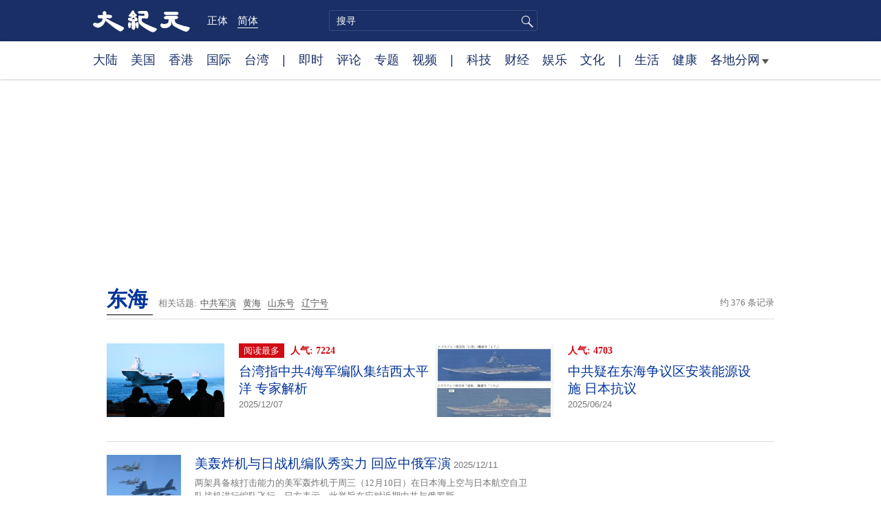

--- FILE ---
content_type: text/html; charset=UTF-8
request_url: https://www.epochtimes.com/gb/tag/%E4%B8%9C%E6%B5%B7.html
body_size: 13070
content:
<!DOCTYPE html>
<html lang="zh-Hans">
<head>
<meta charset="UTF-8">
<link rel="icon" href="/favicon.ico" type="image/x-icon">
<link rel="icon" href="/favicon-16x16.png" sizes="16x16" type="image/png">
<link rel="icon" href="/favicon-32x32.png" sizes="32x32" type="image/png">
<link rel="icon" href="/favicon-48x48.png" sizes="48x48" type="image/png">
<link rel="apple-touch-icon" sizes="120x120" href="/apple-touch-icon-120.png">
<link rel="apple-touch-icon" sizes="152x152" href="/apple-touch-icon-152.png">
<link rel="apple-touch-icon" sizes="180x180" href="/apple-touch-icon.png">
<link rel="icon" sizes="192x192" href="/android-icon-192x192.png">
<link rel="icon" sizes="512x512" href="/android-icon-512x512.png">
<link rel="manifest" href="/manifest.json">
<meta name="viewport" content="width=device-width, initial-scale=1">
<link rel="profile" href="http://gmpg.org/xfn/11">
<link rel="preconnect" href="https://www.googletagmanager.com">
<link rel="preconnect" href="https://cdn.cookielaw.org">
<title>东海 | 大纪元</title>
<meta name='robots' content='index, follow' />
<link rel="canonical" href="https://www.epochtimes.com/gb/tag/%E4%B8%9C%E6%B5%B7.html">
<meta name="description" content="">
<meta property="og:locale" content="zh_CN" >
<meta property="og:site_name" content="大纪元 www.epochtimes.com" >
<meta property="article:publisher" content="https://www.facebook.com/djytimes">
<meta property="og:url" content="https://www.epochtimes.com/gb/tag/%E4%B8%9C%E6%B5%B7.html">
<meta property="og:type" content="website">
<meta property="og:title" content="东海 | 大纪元">
<meta property="og:description" content="">
<meta property="fb:page_id" content="1571885662850711">
<meta property="og:image" content="https://i.epochtimes.com/assets/uploads/2017/02/DJY_FB_DefaultImage2017.jpg">
<meta property="twitter:site" content="大纪元 www.epochtimes.com" >
<meta property="twitter:domain" content="www.epochtimes.com" >
<meta name="twitter:title" content="东海 | 大纪元">
<meta name="twitter:description" content="">
<meta name="twitter:card" content="summary_large_image">
<meta name="twitter:image" content="https://i.epochtimes.com/assets/uploads/2017/02/DJY_FB_DefaultImage2017.jpg">
<link rel='stylesheet' id='djy-style-css' href='https://www.epochtimes.com/assets/themes/djy/style.min.css?ver=20250227' type='text/css' media='all' />
<link rel='stylesheet' id='djy-foundation-css' href='https://www.epochtimes.com/assets/themes/djy/css/foundation/foundation.min.css?ver=20150811' type='text/css' media='all' />
<link rel='stylesheet' id='djy-global-css' href='https://www.epochtimes.com/assets/themes/djy/css/global-v2.min.css?ver=20250424' type='text/css' media='all' />
<link rel='stylesheet' id='djy-focus-css' href='https://www.epochtimes.com/assets/themes/djy/css/focus-v2.min.css?ver=20250414' type='text/css' media='all' />
<link rel='stylesheet' id='djy-search-css' href='https://www.epochtimes.com/assets/themes/djy/css/search.min.css?ver=20160303' type='text/css' media='all' />
<link rel='stylesheet' id='djy-tag-css' href='https://www.epochtimes.com/assets/themes/djy/css/tag.min.css?ver=20231019' type='text/css' media='all' />

			<style type="text/css">
			body{ font-family: Simsun; }
			</style>
		<meta property="fb:pages" content="394510747593181" />
	<script>
		var djy_primary_category, djy_primary_cat_full, djy_user_id, djy_tag_ids, djy_tag_names_full, djy_post_id, djy_author_ids, djy_public_authors, djy_cat_ids, djy_cat_names_full, djy_term_ids, djy_term_names_full, djy_all_term_ids, djy_all_term_names_full, djy_domain, djy_ads_term_ids, djy_publish_date, djy_no_ads = false;
		var encoding = 'gb';
        function verifyStorage(){try{ localStorage.setItem('test',1);localStorage.removeItem('test');return 1;} catch(e) {return 0;}}
        var hasStorage = verifyStorage();
        if (hasStorage) {
            var preferred_lang = localStorage.getItem('preferred_lang');
            var href = window.location.href;
            if (preferred_lang && href.indexOf('/tag/') === -1 && href.indexOf('/authors/') === -1) {
                if (window.location.pathname === '/' && preferred_lang === 'gb') {
                    window.location.replace('/gb/');
                } else {
                    var current_lang = '/'+ (preferred_lang === 'b5' ? 'gb' : 'b5')+'/';
                    if (href.indexOf(current_lang) !== -1 && href.indexOf('/'+preferred_lang+'/') === -1) {
                        window.location.replace(href.replace(current_lang, '/'+preferred_lang+'/'));
                    }
                }
            }
        }
		</script>
	
<script type="application/ld+json">
{"@context":"https:\/\/schema.org","@type":"BreadcrumbList","itemListElement":[{"@type":"ListItem","position":1,"name":"\u6771\u6d77","item":"https:\/\/www.epochtimes.com\/gb\/tag\/%E4%B8%9C%E6%B5%B7.html"}]}
</script>
<!--[if lt IE 9]>
     <script type="text/javascript" src="/assets/themes/djy/js/html5.js"></script>
     <link href="/assets/themes/djy/css/ie.css" rel="stylesheet" type="text/css" />
<![endif]-->
</head>
<body class="archive tag tag-67983 gb">
    <!-- Google tag (gtag.js) -->
    <script async src="https://www.googletagmanager.com/gtag/js?id=G-64JWG501SB"></script>
    <script>
        var ga4_para_obj = {};

        if (typeof(djy_user_id) != "undefined" && djy_user_id !== null) {
            ga4_para_obj.author_id = djy_user_id;
        }
        if (typeof(djy_public_authors) != "undefined" && djy_public_authors !== null) {
            ga4_para_obj.author_name = djy_public_authors;
        }
        if (typeof(djy_cat_ids) != "undefined" && djy_cat_ids !== null) {
            ga4_para_obj.category_ids = djy_cat_ids;
        }
        if (typeof(djy_all_term_names_full) != "undefined" && djy_all_term_names_full !== null) {
            ga4_para_obj.category_names = djy_all_term_names_full;
        }
        if (typeof(djy_primary_category) != "undefined" && djy_primary_category !== null) {
            ga4_para_obj.primary_category = djy_primary_cat_full;
        }
        if (typeof(djy_publish_date) != "undefined" && djy_publish_date !== null) {
            ga4_para_obj.publish_date = djy_publish_date;
        }
        if (typeof(djy_term_ids) != "undefined" && djy_term_ids !== null) {
            ga4_para_obj.term_ids = djy_term_ids;
        }
        ga4_para_obj.cookie_domain = '.epochtimes.com';

        window.dataLayer = window.dataLayer || [];
        function gtag(){dataLayer.push(arguments);}
        gtag('consent', 'default', {
            ad_storage: "granted",
            analytics_storage: "granted",
            functionality_storage: "granted",
            personalization_storage: "granted",
            security_storage: "granted",
            ad_user_data: "granted",
            ad_personalization: "granted"
        });// Override defaults to 'denied' for specific regions.
        gtag('consent', 'default', {
            ad_storage: 'denied',
            analytics_storage: 'denied',
            functionality_storage: 'denied',
            personalization_storage: 'denied',
            security_storage: 'denied',
            ad_user_data: 'denied',
            ad_personalization: 'denied',
            ad_user_personalization: 'denied',
            region: ['AT', 'BE', 'BG', 'HR', 'CY', 'CZ', 'DK', 'EE', 'FI', 'FR', 'DE', 'GR', 'HU', 'IE', 'IT', 'LV', 'LT', 'LU', 'MT', 'NL', 'PL', 'PT', 'RO', 'SK', 'SI', 'ES', 'SE', 'GB', 'CH']
        });


        var sent_pageview_status = 0;
        if (hasStorage) {
            //ATTN: in OneTrust: C0005 - social; C0003 - functional; C0002 - performance; C0004 - ads target; C0001 - basic that always active
            var currentGroups = localStorage.getItem('EpochOnetrustActiveGroups');
            if (currentGroups) {
                var performanceAuth = (currentGroups.indexOf('C0002') === -1) ? 'denied' : 'granted';
                var functionalAuth = (currentGroups.indexOf('C0003') === -1) ? 'denied' : 'granted';
                var targetingAuth = (currentGroups.indexOf('C0004') === -1) ? 'denied' : 'granted';

                gtag('consent', 'update', {
                    analytics_storage: performanceAuth,
                    personalization_storage: performanceAuth,
                    security_storage: performanceAuth,
                    functionality_storage: functionalAuth,
                    ad_storage: targetingAuth,
                    ad_user_data: targetingAuth,
                    ad_personalization: targetingAuth,
                    ad_user_personalization: targetingAuth
                });
                sent_pageview_status = 1;
            }
        }

        gtag('set', {'cookie_flags': 'SameSite=Lax;Secure'});
        gtag('set', 'send_page_view', false);
        gtag('js', new Date());
        gtag('config', 'G-64JWG501SB', ga4_para_obj);

        function sent_pageview_check() {
            if (sent_pageview_status < 3) {
                sent_pageview_status = 3;
                gtag('event', 'page_view', {
                    'page_title': document.title,
                    'page_location': window.location.href,
                    'page_path': window.location.pathname
                });
            }
        }
        if (sent_pageview_status == 1) {
            sent_pageview_check();
        }
        </script>
        <script src="https://cdn.cookielaw.org/scripttemplates/otSDKStub.js" data-document-language="true" type="text/javascript" charset="UTF-8" data-domain-script="018e5888-3113-7bbd-ad24-8a36ff0c5755" ></script>
        <script>
        function OptanonWrapper() {
            if (hasStorage && (localStorage.getItem('EpochOnetrustActiveGroups') !== OnetrustActiveGroups)) {
                localStorage.setItem('EpochOnetrustActiveGroups', OnetrustActiveGroups);
                window.location.reload();
            }
            sent_pageview_check();
        }

        // in case there was no callback
        setTimeout(function() {
            sent_pageview_check();
        }, 3000);
    </script>


	<script>
	var epochload = [];
	var slots =  new Array();
	function loadGTM(id) {
		(function(w,d,s,l,i){w[l]=w[l]||[];w[l].push({'gtm.start':new Date().getTime(),event:'gtm.js'});var f=d.getElementsByTagName(s)[0],j=d.createElement(s),dl=l!='dataLayer'?'&l='+l:'';
			j.async=true;j.src='//www.googletagmanager.com/gtm.js?id='+i+dl;f.parentNode.insertBefore(j,f);})(window,document,'script','dataLayer', id);
	}
		</script>
	<noscript><iframe src="//www.googletagmanager.com/ns.html?id=GTM-WHM2XS" height="0" width="0" style="display:none;visibility:hidden"></iframe></noscript>
	<script>
	if (document.getElementsByClassName('archive tag').length > 0) {
		setTimeout(function() {
			loadGTM('GTM-WHM2XS');
		}, 3000);
	} else {
		loadGTM('GTM-WHM2XS');
	}
	</script>
    <script class="optanon-category-C0002-C0004" type="text/plain" src="https://btloader.com/tag?o=5755245557186560&upapi=true" async></script>
	<header class="header">
	<div class="top_row">
		<div class="container">
			<div class="logo">
				<a title="大纪元首页" href="/"><img alt="大纪元 LOGO" src="https://www.epochtimes.com/assets/themes/djy/images/ET_Logo_2_cn.png" width="475" height="109"></a>
			</div>
			<div class="b5_gb">
							<span class="b5"><a href="https://www.epochtimes.com/b5/tag/%E4%B8%9C%E6%B5%B7.html">正体</a></span>
				<span class="gb active"><a href="https://www.epochtimes.com/gb/tag/%E4%B8%9C%E6%B5%B7.html">简体</a></span>
						</div>
			<div class="search">
				<form class="search-form" method="post" role="search" action="https://www.epochtimes.com/gb/search.htm">
					<input type="hidden" name="encoding" value="gb">
					<input type="text" role="search" name="q" size="2" value="" maxlength="100" title="搜寻" placeholder="搜寻" class="search_input">
					<button type="submit" class="search_btn" title="submit">搜寻</button>
				</form>
			</div>
			<div class="user_block"></div>
			<div id="login_wrapper" class="pipa_login_wrapper"></div>
		</div>
	</div>
	<div class="nav_row">
		<div class="container">
			<ul>
				<li><a href="/gb/nsc413.htm">大陆</a></li>
				<li><a href="/gb/nsc412.htm">美国</a></li>
				<li><a href="/gb/ncid1349362.htm">香港</a></li>
				<li><a href="/gb/nsc418.htm">国际</a></li>
				<li><a href="/gb/ncid1349361.htm">台湾</a></li>
				<li>|</li>
				<li><a href="/gb/instant-news.htm">即时</a></li>
				<li><a href="/gb/nccomment.htm">评论</a></li>
				<li><a href="/gb/nf1191090.htm">专题</a></li>
				<li><a href="/gb/nf1596798.htm">视频</a></li>
				<li>|</li>
				<li><a href="/gb/nsc419.htm">科技</a></li>
				<li><a href="/gb/nsc420.htm">财经</a></li>
				<li><a href="/gb/ncyule.htm">娱乐</a></li>
				<li><a href="/gb/nsc2007.htm">文化</a></li>
				<li>|</li>
				<li><a href="/gb/nsc2008.htm">生活</a></li>
				<li><a href="/gb/nsc1002.htm">健康</a></li>
				<li class="has_dropdown">
					<a target="_blank" href="/gb/ncChineseCommunity.htm">各地分网<span class="arrow-right"></span></a>
					<ul class="sub-menu">
                        <li><a target="_blank" href="/gb/nsc529.htm">纽约</a></li>
                        <li><a target="_blank" href="/gb/nsc925.htm">华府</a></li>
                        <li><a target="_blank" href="//sf.epochtimes.com/">旧金山</a></li>
                        <li><a target="_blank" href="/gb/nsc990.htm">费城</a></li>
                        <li><a target="_blank" href="/gb/nsc970.htm">洛杉矶</a></li>
                        <li><a target="_blank" href="/gb/nsc530.htm">新泽西</a></li>
                        <li><a target="_blank" href="/gb/nsc531.htm">波士顿</a></li>
                        <li><a target="_blank" href="/gb/nsc1000.htm">美西北</a></li>
                        <li><a target="_blank" href="/gb/ncid1139891.htm">多伦多</a></li>
                        <li><a target="_blank" href="/gb/nsc919.htm">美南</a></li>
                        <li><a target="_blank" href="/gb/ncid1143942.htm">温哥华</a></li>
                        <li><a target="_blank" href="/gb/nsc918.htm">美中</a></li>
                        <li><a target="_blank" href="/taiwan">台湾</a></li>
                        <li><a target="_blank" href="/gb/ncid2437.htm">圣地亚哥</a></li>
                        <li><a target="_blank" href="https://hk.epochtimes.com">香港</a></li>
                        <li><a target="_blank" href="/gb/ncid2497.htm">加国亚省</a></li>
                        <li><a target="_blank" href="/gb/nsc980.htm">澳洲</a></li>
                        <li><a target="_blank" href="/gb/ncid2528.htm">蒙特利尔</a></li>
                        <li><a target="_blank" href="/gb/nsc974.htm">欧洲</a></li>
                        <li><a target="_blank" href="/gb/ncid1143937.htm">新西兰</a></li>
                        <li><a target="_blank" href="/gb/ncid1143931.htm">日本</a></li>
                        <li><a target="_blank" href="/gb/ncChineseCommunity.htm">更多</a></li>
					</ul>
				</li>
			</ul>
		</div>
	</div>
</header><main id="main" role="main">
<div class="row"><div id="topad728" class="large-12 medium-12 small-12 column">
	<div class="adshow728 row ad-center" id="topad728_inner"></div></div></div>
<div class="tag_page">
	<div class="page_title">
		<h1 class="inline-title"><span class="page_name">东海</span></h1>&nbsp;
		<span class="related_tags">
		相关话题:<span class="tag"><a target="_blank" href="https://www.epochtimes.com/gb/tag/%E4%B8%AD%E5%85%B1%E5%86%9B%E6%BC%94.html">中共军演</a></span><span class="tag"><a target="_blank" href="https://www.epochtimes.com/gb/tag/%E9%BB%84%E6%B5%B7.html">黄海</a></span><span class="tag"><a target="_blank" href="https://www.epochtimes.com/gb/tag/%E5%B1%B1%E4%B8%9C%E5%8F%B7.html">山东号</a></span><span class="tag"><a target="_blank" href="https://www.epochtimes.com/gb/tag/%E8%BE%BD%E5%AE%81%E5%8F%B7.html">辽宁号</a></span>		</span>
		<span class="total_results">约 376 条记录</span>
	</div>

	<div class="most_read">
		<ul>
					<li>
				<a target="_blank" href="https://www.epochtimes.com/gb/25/12/5/n14649683.htm">
									<img alt="台湾指中共4海军编队集结西太平洋 专家解析" src="https://i.epochtimes.com/assets/uploads/2025/12/id14649697-GettyImages-2047027154-320x200.jpg" width="320" height="200">
								</a>
				<span class="info">
					<div class="pageview">
											<span class="most_read_tag">阅读最多</span>
											<span class="page-view">人气: 7224</span>
					</div>
					<div class="title">
						<a target="_blank" href="https://www.epochtimes.com/gb/25/12/5/n14649683.htm">台湾指中共4海军编队集结西太平洋 专家解析</a>
					</div>
					<div class="date">2025/12/07	</div>
				</span>
			</li>
					<li>
				<a target="_blank" href="https://www.epochtimes.com/gb/25/6/24/n14537784.htm">
									<img alt="中共疑在东海争议区安装能源设施 日本抗议" src="https://i.epochtimes.com/assets/uploads/2025/06/id14528268-20250610-japan-320x200.jpg" width="320" height="200">
								</a>
				<span class="info">
					<div class="pageview">
											<span class="page-view">人气: 4703</span>
					</div>
					<div class="title">
						<a target="_blank" href="https://www.epochtimes.com/gb/25/6/24/n14537784.htm">中共疑在东海争议区安装能源设施 日本抗议</a>
					</div>
					<div class="date">2025/06/24	</div>
				</span>
			</li>
				</ul>
	</div>

	<div class="main_body">
		<div class="left_column">
			<div class="posts_list">
				<ul>
									<li class="clear">
						<a target="_blank" href="https://www.epochtimes.com/gb/25/12/11/n14653278.htm">
						<img width="320" height="200" src="/assets/themes/djy/images/white.png" data-src="https://i.epochtimes.com/assets/uploads/2025/12/id14653296-AFP__20251211__87RA4NY__v1__HighRes__JapanChinaRussiaDiplomacyDefenceNato-320x200.jpg" class="lazy attachment-djy_320_200 size-djy_320_200 wp-post-image" alt="美轰炸机与日战机编队秀实力 回应中俄军演" decoding="async" fetchpriority="high" /><noscript><img width="320" height="200" src="https://i.epochtimes.com/assets/uploads/2025/12/id14653296-AFP__20251211__87RA4NY__v1__HighRes__JapanChinaRussiaDiplomacyDefenceNato-320x200.jpg" class="attachment-djy_320_200 size-djy_320_200 wp-post-image" alt="美轰炸机与日战机编队秀实力 回应中俄军演" decoding="async" fetchpriority="high" /></noscript>						</a>
						<span class="info">
							<div class="title">
															<a target="_blank" href="https://www.epochtimes.com/gb/25/12/11/n14653278.htm">美轰炸机与日战机编队秀实力 回应中俄军演</a>
								<span class="date">2025/12/11</span>
							</div>
							<div class="excerpt">
							两架具备核打击能力的美军轰炸机于周三（12月10日）在日本海上空与日本航空自卫队战机进行编队飞行。日方表示，此举旨在应对近期中共与俄罗斯...							</div>
						</span>
					</li>
									<li class="clear">
						<a target="_blank" href="https://www.epochtimes.com/gb/25/12/10/n14652286.htm">
						<img width="320" height="200" src="/assets/themes/djy/images/white.png" data-src="https://i.epochtimes.com/assets/uploads/2025/12/id14652369-4-320x200.png" class="lazy attachment-djy_320_200 size-djy_320_200 wp-post-image" alt="俄中轰炸机在日本近海巡航 日战机全程监视" decoding="async" /><noscript><img width="320" height="200" src="https://i.epochtimes.com/assets/uploads/2025/12/id14652369-4-320x200.png" class="attachment-djy_320_200 size-djy_320_200 wp-post-image" alt="俄中轰炸机在日本近海巡航 日战机全程监视" decoding="async" /></noscript>						</a>
						<span class="info">
							<div class="title">
															<a target="_blank" href="https://www.epochtimes.com/gb/25/12/10/n14652286.htm">俄中轰炸机在日本近海巡航 日战机全程监视</a>
								<span class="date">2025/12/10</span>
							</div>
							<div class="excerpt">
							中日紧张关系加剧之际，日本防卫省周二（12月9日）晚间表示，俄罗斯与中共轰炸机在日本海与东海周边联合巡航，日本已紧急出动战机全程监控。当...							</div>
						</span>
					</li>
									<li class="clear">
						<a target="_blank" href="https://www.epochtimes.com/gb/25/12/5/n14649542.htm">
						<img width="320" height="200" src="/assets/themes/djy/images/white.png" data-src="https://i.epochtimes.com/assets/uploads/2025/12/id14649544-814180-320x200.jpg" class="lazy attachment-djy_320_200 size-djy_320_200 wp-post-image" alt="中共逾百艘舰艇集结东海 创历来之最" decoding="async" /><noscript><img width="320" height="200" src="https://i.epochtimes.com/assets/uploads/2025/12/id14649544-814180-320x200.jpg" class="attachment-djy_320_200 size-djy_320_200 wp-post-image" alt="中共逾百艘舰艇集结东海 创历来之最" decoding="async" /></noscript>						</a>
						<span class="info">
							<div class="title">
															<a target="_blank" href="https://www.epochtimes.com/gb/25/12/5/n14649542.htm">中共逾百艘舰艇集结东海 创历来之最</a>
								<span class="date">2025/12/05</span>
							</div>
							<div class="excerpt">
							根据路透社报导，中共正在东亚海域部署大量海军和海警舰艇，数量高峰一度逾百艘，目前仍有约90艘在区域内活动，可能是迄今最大规模的海上军事展...							</div>
						</span>
					</li>
									<li class="clear">
						<a target="_blank" href="https://www.epochtimes.com/gb/25/11/29/n14645357.htm">
						<img width="320" height="200" src="/assets/themes/djy/images/white.png" data-src="https://i.epochtimes.com/assets/uploads/2025/11/id14645381-GettyImages-2232856694-320x200.jpg" class="lazy attachment-djy_320_200 size-djy_320_200 wp-post-image" alt="沈舟：中共军方恐吓日本 反自曝窘相（下）" decoding="async" loading="lazy" /><noscript><img width="320" height="200" src="https://i.epochtimes.com/assets/uploads/2025/11/id14645381-GettyImages-2232856694-320x200.jpg" class="attachment-djy_320_200 size-djy_320_200 wp-post-image" alt="沈舟：中共军方恐吓日本 反自曝窘相（下）" decoding="async" loading="lazy" /></noscript>						</a>
						<span class="info">
							<div class="title">
															<a target="_blank" href="https://www.epochtimes.com/gb/25/11/29/n14645357.htm">沈舟：中共军方恐吓日本 反自曝窘相（下）</a>
								<span class="date">2025/11/30</span>
							</div>
							<div class="excerpt">
							11月27日，中共国防部发言人回应日本首相高市早苗所说的“台湾有事就是日本有事”，声称要“予以迎头痛击”。中共军方貌似不怕打另一场甲午战...							</div>
						</span>
					</li>
									<li class="clear">
						<a target="_blank" href="https://www.epochtimes.com/gb/25/11/16/n14636707.htm">
						<img width="320" height="200" src="/assets/themes/djy/images/white.png" data-src="https://i.epochtimes.com/assets/uploads/2025/11/id14636712-2511152036351487-320x200.jpg" class="lazy attachment-djy_320_200 size-djy_320_200 wp-post-image" alt="韩团SJ登大巨蛋开唱 献唱中文歌 东海一度落泪" decoding="async" loading="lazy" /><noscript><img width="320" height="200" src="https://i.epochtimes.com/assets/uploads/2025/11/id14636712-2511152036351487-320x200.jpg" class="attachment-djy_320_200 size-djy_320_200 wp-post-image" alt="韩团SJ登大巨蛋开唱 献唱中文歌 东海一度落泪" decoding="async" loading="lazy" /></noscript>						</a>
						<span class="info">
							<div class="title">
															<a target="_blank" href="https://www.epochtimes.com/gb/25/11/16/n14636707.htm">韩团SJ登大巨蛋开唱 献唱中文歌 东海一度落泪</a>
								<span class="date">2025/11/16</span>
							</div>
							<div class="excerpt">
							SUPER JUNIOR出道20周年，他们15日在台北大巨蛋举办“SUPER SHOW 10”第二天演出，吸引3万粉丝到场。不仅带来新歌...							</div>
						</span>
					</li>
									<li class="clear">
						<a target="_blank" href="https://www.epochtimes.com/gb/25/10/22/n14621211.htm">
						<img width="320" height="200" src="/assets/themes/djy/images/white.png" data-src="https://i.epochtimes.com/assets/uploads/2024/11/id14378995-GettyImages-840660082-320x200.jpg" class="lazy attachment-djy_320_200 size-djy_320_200 wp-post-image" alt="APEC韩国峰会前 朝鲜试射弹道导弹" decoding="async" loading="lazy" /><noscript><img width="320" height="200" src="https://i.epochtimes.com/assets/uploads/2024/11/id14378995-GettyImages-840660082-320x200.jpg" class="attachment-djy_320_200 size-djy_320_200 wp-post-image" alt="APEC韩国峰会前 朝鲜试射弹道导弹" decoding="async" loading="lazy" /></noscript>						</a>
						<span class="info">
							<div class="title">
															<a target="_blank" href="https://www.epochtimes.com/gb/25/10/22/n14621211.htm">APEC韩国峰会前 朝鲜试射弹道导弹</a>
								<span class="date">2025/10/22</span>
							</div>
							<div class="excerpt">
							韩国军方周三（10月22日）表示，朝鲜当天上午发射多枚疑似短程弹道导弹，为五个月来首次。时机正值亚太经合组织（APEC）峰会召开前一周...							</div>
						</span>
					</li>
									<li class="clear">
						<a target="_blank" href="https://www.epochtimes.com/gb/25/10/15/n14616797.htm">
						<img width="320" height="200" src="/assets/themes/djy/images/white.png" data-src="https://i.epochtimes.com/assets/uploads/2025/10/id14616798-a38da857f079e8b4060579caa6fc1f4b-320x200.jpg" class="lazy attachment-djy_320_200 size-djy_320_200 wp-post-image" alt="Super Junior东海捐三千万韩元 帮助儿童癌症患者" decoding="async" loading="lazy" /><noscript><img width="320" height="200" src="https://i.epochtimes.com/assets/uploads/2025/10/id14616798-a38da857f079e8b4060579caa6fc1f4b-320x200.jpg" class="attachment-djy_320_200 size-djy_320_200 wp-post-image" alt="Super Junior东海捐三千万韩元 帮助儿童癌症患者" decoding="async" loading="lazy" /></noscript>						</a>
						<span class="info">
							<div class="title">
															<a target="_blank" href="https://www.epochtimes.com/gb/25/10/15/n14616797.htm">Super Junior东海捐三千万韩元 帮助儿童癌症患者</a>
								<span class="date">2025/10/15</span>
							</div>
							<div class="excerpt">
							15日，韩国白血病儿童财团表示，作为宣传大使的男团Super Junior成员东海捐助了3,000万韩元。此次捐款是东海为纪念担任该财团...							</div>
						</span>
					</li>
									<li class="clear">
						<a target="_blank" href="https://www.epochtimes.com/gb/25/9/29/n14605131.htm">
						<img width="320" height="200" src="/assets/themes/djy/images/white.png" data-src="https://i.epochtimes.com/assets/uploads/2025/09/id14605227-Amami_Oshima_ISS019-320x200.jpg" class="lazy attachment-djy_320_200 size-djy_320_200 wp-post-image" alt="中共船只进入日本专属经济区 日方抗议" decoding="async" loading="lazy" /><noscript><img width="320" height="200" src="https://i.epochtimes.com/assets/uploads/2025/09/id14605227-Amami_Oshima_ISS019-320x200.jpg" class="attachment-djy_320_200 size-djy_320_200 wp-post-image" alt="中共船只进入日本专属经济区 日方抗议" decoding="async" loading="lazy" /></noscript>						</a>
						<span class="info">
							<div class="title">
															<a target="_blank" href="https://www.epochtimes.com/gb/25/9/29/n14605131.htm">中共船只进入日本专属经济区 日方抗议</a>
								<span class="date">2025/09/30</span>
							</div>
							<div class="excerpt">
							日本政府发言人、内阁官房长官林芳正（Yoshimasa Hayashi）周一（9月29日）表示，日本已向中共提出抗议，要求中方停止在日本...							</div>
						</span>
					</li>
									<li class="clear">
						<a target="_blank" href="https://www.epochtimes.com/gb/25/8/17/n14575505.htm">
						<img width="320" height="200" src="/assets/themes/djy/images/white.png" data-src="https://i.epochtimes.com/assets/uploads/2025/08/id14575509-GettyImages-2216079704-320x200.jpg" class="lazy attachment-djy_320_200 size-djy_320_200 wp-post-image" alt="德国外长批中共在东海南海和台海咄咄逼人" decoding="async" loading="lazy" /><noscript><img width="320" height="200" src="https://i.epochtimes.com/assets/uploads/2025/08/id14575509-GettyImages-2216079704-320x200.jpg" class="attachment-djy_320_200 size-djy_320_200 wp-post-image" alt="德国外长批中共在东海南海和台海咄咄逼人" decoding="async" loading="lazy" /></noscript>						</a>
						<span class="info">
							<div class="title">
															<a target="_blank" href="https://www.epochtimes.com/gb/25/8/17/n14575505.htm">德国外长批中共在东海南海和台海咄咄逼人</a>
								<span class="date">2025/08/18</span>
							</div>
							<div class="excerpt">
							德国外交部长瓦德富（Johann Wadephul）周日在出访日本和印度尼西亚之前，批评了中共在台湾海峡、南海和东海“咄咄逼人的行为”...							</div>
						</span>
					</li>
									<li class="clear">
						<a target="_blank" href="https://www.epochtimes.com/gb/25/7/31/n14564232.htm">
						<img width="320" height="200" src="/assets/themes/djy/images/white.png" data-src="https://i.epochtimes.com/assets/uploads/2025/07/id14564233-784574-320x200.jpg" class="lazy attachment-djy_320_200 size-djy_320_200 wp-post-image" alt="客运驾驶撞死学生未吊销驾照 监院要求检讨" decoding="async" loading="lazy" /><noscript><img width="320" height="200" src="https://i.epochtimes.com/assets/uploads/2025/07/id14564233-784574-320x200.jpg" class="attachment-djy_320_200 size-djy_320_200 wp-post-image" alt="客运驾驶撞死学生未吊销驾照 监院要求检讨" decoding="async" loading="lazy" /></noscript>						</a>
						<span class="info">
							<div class="title">
															<a target="_blank" href="https://www.epochtimes.com/gb/25/7/31/n14564232.htm">客运驾驶撞死学生未吊销驾照 监院要求检讨</a>
								<span class="date">2025/07/31</span>
							</div>
							<div class="excerpt">
							台中市去年9月22日发生一起公车意外，两名东海大学学生过马路时遭公车撞上，一死一伤，但台中交通事件裁决处尚未处理驾驶人驾照吊销之处分。对...							</div>
						</span>
					</li>
				<div class="recommend_posts clear"><ul>								<li>
									<div class="image">
																							<span class="category">
													健康													</span>
																				<a target="_blank" href="https://www.epochtimes.com/gb/26/1/3/n14668339.htm">
										<img width="320" height="200" src="/assets/themes/djy/images/white.png" data-src="https://i.epochtimes.com/assets/uploads/2026/01/id14668340-a50e69e13e480c3c473a93e09903acd0-320x200.jpg" class="lazy attachment-djy_320_200 size-djy_320_200 wp-post-image" alt="３类人少吃香蕉" decoding="async" loading="lazy" /><noscript><img width="320" height="200" src="https://i.epochtimes.com/assets/uploads/2026/01/id14668340-a50e69e13e480c3c473a93e09903acd0-320x200.jpg" class="attachment-djy_320_200 size-djy_320_200 wp-post-image" alt="３类人少吃香蕉" decoding="async" loading="lazy" /></noscript>										</a>
									</div>
									<div class="pageview">人气: 1387</div>
									<div class="title">
										<a target="_blank" href="https://www.epochtimes.com/gb/26/1/3/n14668339.htm">
										３类人少吃香蕉										</a>
									</div>
								</li>
															<li>
									<div class="image">
																							<span class="category">
													人生健康站													</span>
																				<a target="_blank" href="https://www.epochtimes.com/gb/26/1/7/n14670990.htm">
										<img width="320" height="200" src="/assets/themes/djy/images/white.png" data-src="https://i.epochtimes.com/assets/uploads/2021/05/id12935933-fishoil-copy-320x200.jpeg" class="lazy attachment-djy_320_200 size-djy_320_200 wp-post-image" alt="8个吃鱼油迷思大破解" decoding="async" loading="lazy" /><noscript><img width="320" height="200" src="https://i.epochtimes.com/assets/uploads/2021/05/id12935933-fishoil-copy-320x200.jpeg" class="attachment-djy_320_200 size-djy_320_200 wp-post-image" alt="8个吃鱼油迷思大破解" decoding="async" loading="lazy" /></noscript>										</a>
									</div>
									<div class="pageview">人气: 1057</div>
									<div class="title">
										<a target="_blank" href="https://www.epochtimes.com/gb/26/1/7/n14670990.htm">
										8个吃鱼油迷思大破解										</a>
									</div>
								</li>
							</ul></div>					<li class="clear">
						<a target="_blank" href="https://www.epochtimes.com/gb/25/7/6/n14545780.htm">
						<img width="320" height="200" src="/assets/themes/djy/images/white.png" data-src="https://i.epochtimes.com/assets/uploads/2025/07/id14545796-AFP__20250621__638Q49U__v1__HighRes__PhilippinesJapanDefence-320x200.jpg" class="lazy attachment-djy_320_200 size-djy_320_200 wp-post-image" alt="日本拟向菲律宾出口退役护卫舰 强化威慑中共" decoding="async" loading="lazy" /><noscript><img width="320" height="200" src="https://i.epochtimes.com/assets/uploads/2025/07/id14545796-AFP__20250621__638Q49U__v1__HighRes__PhilippinesJapanDefence-320x200.jpg" class="attachment-djy_320_200 size-djy_320_200 wp-post-image" alt="日本拟向菲律宾出口退役护卫舰 强化威慑中共" decoding="async" loading="lazy" /></noscript>						</a>
						<span class="info">
							<div class="title">
															<a target="_blank" href="https://www.epochtimes.com/gb/25/7/6/n14545780.htm">日本拟向菲律宾出口退役护卫舰 强化威慑中共</a>
								<span class="date">2025/07/06</span>
							</div>
							<div class="excerpt">
							最新消息显示，日本与菲律宾已达成共识，将向菲律宾出口六艘退役“阿武隈级”（Abukuma-class ）护卫舰，借此提升菲军互操作性，并...							</div>
						</span>
					</li>
									<li class="clear">
						<a target="_blank" href="https://www.epochtimes.com/gb/25/6/30/n14541922.htm">
						<img width="320" height="200" src="/assets/themes/djy/images/white.png" data-src="https://i.epochtimes.com/assets/uploads/2013/12/1312011754262054-320x200.jpg" class="lazy attachment-djy_320_200 size-djy_320_200 wp-post-image" alt="菲律宾：美日澳菲拟在东海南海建单一战区" decoding="async" loading="lazy" /><noscript><img width="320" height="200" src="https://i.epochtimes.com/assets/uploads/2013/12/1312011754262054-320x200.jpg" class="attachment-djy_320_200 size-djy_320_200 wp-post-image" alt="菲律宾：美日澳菲拟在东海南海建单一战区" decoding="async" loading="lazy" /></noscript>						</a>
						<span class="info">
							<div class="title">
															<a target="_blank" href="https://www.epochtimes.com/gb/25/6/30/n14541922.htm">菲律宾：美日澳菲拟在东海南海建单一战区</a>
								<span class="date">2025/06/30</span>
							</div>
							<div class="excerpt">
							菲律宾国防部长特奥多罗（Gilberto Teodoro）周一（6月30日）表示，菲国与美国、日本和澳洲等多国军事领袖正合作推动“单一战...							</div>
						</span>
					</li>
									<li class="clear">
						<a target="_blank" href="https://www.epochtimes.com/gb/25/6/12/n14529614.htm">
						<img width="320" height="200" src="/assets/themes/djy/images/white.png" data-src="https://i.epochtimes.com/assets/uploads/2025/06/id14529726-2408182047571487-320x200.jpg" class="lazy attachment-djy_320_200 size-djy_320_200 wp-post-image" alt="8月D&amp;E当开球嘉宾 11月SJ台北巨蛋开唱" decoding="async" loading="lazy" /><noscript><img width="320" height="200" src="https://i.epochtimes.com/assets/uploads/2025/06/id14529726-2408182047571487-320x200.jpg" class="attachment-djy_320_200 size-djy_320_200 wp-post-image" alt="8月D&amp;E当开球嘉宾 11月SJ台北巨蛋开唱" decoding="async" loading="lazy" /></noscript>						</a>
						<span class="info">
							<div class="title">
															<a target="_blank" href="https://www.epochtimes.com/gb/25/6/12/n14529614.htm">8月D&amp;E当开球嘉宾 11月SJ台北巨蛋开唱</a>
								<span class="date">2025/06/12</span>
							</div>
							<div class="excerpt">
							韩国人气男团SUPER JUNIOR的小分队SUPER JUNIOR-D&amp;E即将于8月3日于中信兄弟年度大型K歌主题日“Chan...							</div>
						</span>
					</li>
									<li class="clear">
						<a target="_blank" href="https://www.epochtimes.com/gb/25/5/20/n14513464.htm">
						<img width="320" height="200" src="/assets/themes/djy/images/white.png" data-src="https://i.epochtimes.com/assets/uploads/2025/05/id14513502-2505200212101487-320x200.jpg" class="lazy attachment-djy_320_200 size-djy_320_200 wp-post-image" alt="SJ成员东海桃园开唱 韦礼安同台演唱合作曲" decoding="async" loading="lazy" /><noscript><img width="320" height="200" src="https://i.epochtimes.com/assets/uploads/2025/05/id14513502-2505200212101487-320x200.jpg" class="attachment-djy_320_200 size-djy_320_200 wp-post-image" alt="SJ成员东海桃园开唱 韦礼安同台演唱合作曲" decoding="async" loading="lazy" /></noscript>						</a>
						<span class="info">
							<div class="title">
															<a target="_blank" href="https://www.epochtimes.com/gb/25/5/20/n14513464.htm">SJ成员东海桃园开唱 韦礼安同台演唱合作曲</a>
								<span class="date">2025/05/20</span>
							</div>
							<div class="excerpt">
							SJ成员东海在桃园会展中心举办FANCON粉丝会，韦礼安日前担任嘉宾现身同台演唱《最好的朋友》，这是继首尔录音之后两人再次见面。而这次演...							</div>
						</span>
					</li>
									<li class="clear">
						<a target="_blank" href="https://www.epochtimes.com/gb/25/4/28/n14493599.htm">
						<img width="320" height="200" src="/assets/themes/djy/images/white.png" data-src="https://i.epochtimes.com/assets/uploads/2025/04/id14493684-250428035723100707-320x200.jpg" class="lazy attachment-djy_320_200 size-djy_320_200 wp-post-image" alt="SJ东海想对粉丝的幸福负责 感性写信诉心意" decoding="async" loading="lazy" /><noscript><img width="320" height="200" src="https://i.epochtimes.com/assets/uploads/2025/04/id14493684-250428035723100707-320x200.jpg" class="attachment-djy_320_200 size-djy_320_200 wp-post-image" alt="SJ东海想对粉丝的幸福负责 感性写信诉心意" decoding="async" loading="lazy" /></noscript>						</a>
						<span class="info">
							<div class="title">
															<a target="_blank" href="https://www.epochtimes.com/gb/25/4/28/n14493599.htm">SJ东海想对粉丝的幸福负责 感性写信诉心意</a>
								<span class="date">2025/04/28</span>
							</div>
							<div class="excerpt">
							SUPER JUNIOR成员李东海一连2日在台举办个人fancon《EAST COAST：WAVE》，昨（27日）他演唱《Me》、《Ca...							</div>
						</span>
					</li>
									<li class="clear">
						<a target="_blank" href="https://www.epochtimes.com/gb/25/4/27/n14492724.htm">
						<img width="320" height="200" src="/assets/themes/djy/images/white.png" data-src="https://i.epochtimes.com/assets/uploads/2025/04/id14492730-179724bd9ae7c5e19e8f2759f297ca0e-320x200.jpg" class="lazy attachment-djy_320_200 size-djy_320_200 wp-post-image" alt="东海登台首办粉丝会 曝光SJ庆祝20周年新动向" decoding="async" loading="lazy" /><noscript><img width="320" height="200" src="https://i.epochtimes.com/assets/uploads/2025/04/id14492730-179724bd9ae7c5e19e8f2759f297ca0e-320x200.jpg" class="attachment-djy_320_200 size-djy_320_200 wp-post-image" alt="东海登台首办粉丝会 曝光SJ庆祝20周年新动向" decoding="async" loading="lazy" /></noscript>						</a>
						<span class="info">
							<div class="title">
															<a target="_blank" href="https://www.epochtimes.com/gb/25/4/27/n14492724.htm">东海登台首办粉丝会 曝光SJ庆祝20周年新动向</a>
								<span class="date">2025/04/27</span>
							</div>
							<div class="excerpt">
							SUPER JUNIOR成员东海出道20周年，首次在台举办个人fancon《EAST COAST：WAVE》，4月26日至27日于桃园会...							</div>
						</span>
					</li>
									<li class="clear">
						<a target="_blank" href="https://www.epochtimes.com/gb/25/4/22/n14489325.htm">
						<img width="320" height="200" src="/assets/themes/djy/images/white.png" data-src="https://i.epochtimes.com/assets/uploads/2009/05/905281413222197-320x200.jpg" class="lazy attachment-djy_320_200 size-djy_320_200 wp-post-image" alt="中共海上扩张激怒韩国 韩政府跨部门应对" decoding="async" loading="lazy" /><noscript><img width="320" height="200" src="https://i.epochtimes.com/assets/uploads/2009/05/905281413222197-320x200.jpg" class="attachment-djy_320_200 size-djy_320_200 wp-post-image" alt="中共海上扩张激怒韩国 韩政府跨部门应对" decoding="async" loading="lazy" /></noscript>						</a>
						<span class="info">
							<div class="title">
															<a target="_blank" href="https://www.epochtimes.com/gb/25/4/22/n14489325.htm">中共海上扩张激怒韩国 韩政府跨部门应对</a>
								<span class="date">2025/04/23</span>
							</div>
							<div class="excerpt">
							中共与邻国在争议海域的紧张局势再次升级。尽管韩国强烈抗议，中共仍在争议海域设置巨型钢结构。韩国政府宣布采取跨部门行动应对。韩国官员与分析...							</div>
						</span>
					</li>
									<li class="clear">
						<a target="_blank" href="https://www.epochtimes.com/gb/25/4/22/n14489205.htm">
						<img width="320" height="200" src="/assets/themes/djy/images/white.png" data-src="https://i.epochtimes.com/assets/uploads/2025/04/id14489235-2504220920561487-320x200.jpg" class="lazy attachment-djy_320_200 size-djy_320_200 wp-post-image" alt="与韦礼安联手发单曲 东海好奇他舞技如何" decoding="async" loading="lazy" /><noscript><img width="320" height="200" src="https://i.epochtimes.com/assets/uploads/2025/04/id14489235-2504220920561487-320x200.jpg" class="attachment-djy_320_200 size-djy_320_200 wp-post-image" alt="与韦礼安联手发单曲 东海好奇他舞技如何" decoding="async" loading="lazy" /></noscript>						</a>
						<span class="info">
							<div class="title">
															<a target="_blank" href="https://www.epochtimes.com/gb/25/4/22/n14489205.htm">与韦礼安联手发单曲 东海好奇他舞技如何</a>
								<span class="date">2025/04/22</span>
							</div>
							<div class="excerpt">
							金曲创作才子韦礼安最近和韩国男团SUPER JUNIOR成员东海联手，推出全新中文单曲《最好的朋友》，为此，韦礼安为了这首歌，飞往首尔为...							</div>
						</span>
					</li>
									<li class="clear">
						<a target="_blank" href="https://www.epochtimes.com/gb/25/3/14/n14458572.htm">
						<img width="320" height="200" src="/assets/themes/djy/images/white.png" data-src="https://i.epochtimes.com/assets/uploads/2025/03/id14458578-250314090756100707-320x200.jpg" class="lazy attachment-djy_320_200 size-djy_320_200 wp-post-image" alt="SJ东海下月访台开唱 想在台湾两城市long stay" decoding="async" loading="lazy" /><noscript><img width="320" height="200" src="https://i.epochtimes.com/assets/uploads/2025/03/id14458578-250314090756100707-320x200.jpg" class="attachment-djy_320_200 size-djy_320_200 wp-post-image" alt="SJ东海下月访台开唱 想在台湾两城市long stay" decoding="async" loading="lazy" /></noscript>						</a>
						<span class="info">
							<div class="title">
															<a target="_blank" href="https://www.epochtimes.com/gb/25/3/14/n14458572.htm">SJ东海下月访台开唱 想在台湾两城市long stay</a>
								<span class="date">2025/03/14</span>
							</div>
							<div class="excerpt">
							SUPER JUNIOR成员东海首次在台举办个人fancon《EAST COAST：WAVE》刚宣布开唱消息不久后就确定加场，他将于4月...							</div>
						</span>
					</li>
									<li class="clear">
						<a target="_blank" href="https://www.epochtimes.com/gb/25/2/14/n14437228.htm">
						<img width="320" height="200" src="/assets/themes/djy/images/white.png" data-src="https://i.epochtimes.com/assets/uploads/2025/02/id14437271-250214051957100707-320x200.jpg" class="lazy attachment-djy_320_200 size-djy_320_200 wp-post-image" alt="SJ频繁访台湾 东海首次fancon 4月在桃园登场" decoding="async" loading="lazy" /><noscript><img width="320" height="200" src="https://i.epochtimes.com/assets/uploads/2025/02/id14437271-250214051957100707-320x200.jpg" class="attachment-djy_320_200 size-djy_320_200 wp-post-image" alt="SJ频繁访台湾 东海首次fancon 4月在桃园登场" decoding="async" loading="lazy" /></noscript>						</a>
						<span class="info">
							<div class="title">
															<a target="_blank" href="https://www.epochtimes.com/gb/25/2/14/n14437228.htm">SJ频繁访台湾 东海首次fancon 4月在桃园登场</a>
								<span class="date">2025/02/14</span>
							</div>
							<div class="excerpt">
							韩国人气男团SUPER JUNIOR成员李东海今年适逢团体出道即将届满20周年，首次举办个人fancon《EAST COAST：WAVE...							</div>
						</span>
					</li>
									<li class="clear">
						<a target="_blank" href="https://www.epochtimes.com/gb/25/2/7/n14432092.htm">
						<img width="320" height="200" src="/assets/themes/djy/images/white.png" data-src="https://i.epochtimes.com/assets/uploads/2022/08/id13796988-210716023324100707-320x200.jpg" class="lazy attachment-djy_320_200 size-djy_320_200 wp-post-image" alt="SJ银赫夺首座冠军 东海以“引退吧”欢乐祝贺" decoding="async" loading="lazy" /><noscript><img width="320" height="200" src="https://i.epochtimes.com/assets/uploads/2022/08/id13796988-210716023324100707-320x200.jpg" class="attachment-djy_320_200 size-djy_320_200 wp-post-image" alt="SJ银赫夺首座冠军 东海以“引退吧”欢乐祝贺" decoding="async" loading="lazy" /></noscript>						</a>
						<span class="info">
							<div class="title">
															<a target="_blank" href="https://www.epochtimes.com/gb/25/2/7/n14432092.htm">SJ银赫夺首座冠军 东海以“引退吧”欢乐祝贺</a>
								<span class="date">2025/02/07</span>
							</div>
							<div class="excerpt">
							韩国人气男团Super Junior成员银赫在7日下午播出的2《Music Bank》中，以《UP N DOWN》摘得冠军。							</div>
						</span>
					</li>
									<li class="clear">
						<a target="_blank" href="https://www.epochtimes.com/gb/25/1/6/n14406972.htm">
						<img width="320" height="200" src="/assets/themes/djy/images/white.png" data-src="https://i.epochtimes.com/assets/uploads/2025/01/id14407243-BWI06548-Enhanced-NR-320x200.jpg" class="lazy attachment-djy_320_200 size-djy_320_200 wp-post-image" alt="新年第一站  东海与银赫大马开唱向粉丝送祝福" decoding="async" loading="lazy" /><noscript><img width="320" height="200" src="https://i.epochtimes.com/assets/uploads/2025/01/id14407243-BWI06548-Enhanced-NR-320x200.jpg" class="attachment-djy_320_200 size-djy_320_200 wp-post-image" alt="新年第一站  东海与银赫大马开唱向粉丝送祝福" decoding="async" loading="lazy" /></noscript>						</a>
						<span class="info">
							<div class="title">
															<a target="_blank" href="https://www.epochtimes.com/gb/25/1/6/n14406972.htm">新年第一站  东海与银赫大马开唱向粉丝送祝福</a>
								<span class="date">2025/01/06</span>
							</div>
							<div class="excerpt">
							韩国男团Super Junior成员东海（Donghae）与银赫（Eunhyuk）所组成的小分队SUPER JUNIOR-D&amp;E...							</div>
						</span>
					</li>
									<li class="clear">
						<a target="_blank" href="https://www.epochtimes.com/gb/24/12/19/n14394432.htm">
						<img width="320" height="200" src="/assets/themes/djy/images/white.png" data-src="https://i.epochtimes.com/assets/uploads/2024/04/id14226603-GKn-QDGXYAEC336-320x200.jpg" class="lazy attachment-djy_320_200 size-djy_320_200 wp-post-image" alt="消息：美日印澳下月首度举行联合海岸防卫演习" decoding="async" loading="lazy" /><noscript><img width="320" height="200" src="https://i.epochtimes.com/assets/uploads/2024/04/id14226603-GKn-QDGXYAEC336-320x200.jpg" class="attachment-djy_320_200 size-djy_320_200 wp-post-image" alt="消息：美日印澳下月首度举行联合海岸防卫演习" decoding="async" loading="lazy" /></noscript>						</a>
						<span class="info">
							<div class="title">
															<a target="_blank" href="https://www.epochtimes.com/gb/24/12/19/n14394432.htm">消息：美日印澳下月首度举行联合海岸防卫演习</a>
								<span class="date">2024/12/20</span>
							</div>
							<div class="excerpt">
							据日本外务省的一位消息人士透露，由日本、美国、澳大利亚和印度组成的四方安全对话（Quadrilateral Security Dialo...							</div>
						</span>
					</li>
									<li class="clear">
						<a target="_blank" href="https://www.epochtimes.com/gb/24/12/17/n14392467.htm">
						<img width="320" height="200" src="/assets/themes/djy/images/white.png" data-src="https://i.epochtimes.com/assets/uploads/2024/04/id14226603-GKn-QDGXYAEC336-320x200.jpg" class="lazy attachment-djy_320_200 size-djy_320_200 wp-post-image" alt="联手抗共 菲参院批准日菲《互惠准入协定》" decoding="async" loading="lazy" /><noscript><img width="320" height="200" src="https://i.epochtimes.com/assets/uploads/2024/04/id14226603-GKn-QDGXYAEC336-320x200.jpg" class="attachment-djy_320_200 size-djy_320_200 wp-post-image" alt="联手抗共 菲参院批准日菲《互惠准入协定》" decoding="async" loading="lazy" /></noscript>						</a>
						<span class="info">
							<div class="title">
															<a target="_blank" href="https://www.epochtimes.com/gb/24/12/17/n14392467.htm">联手抗共 菲参院批准日菲《互惠准入协定》</a>
								<span class="date">2024/12/17</span>
							</div>
							<div class="excerpt">
							周一（12月16日）菲律宾参议院于批准了与日本签署的《互惠准入协定》（RAA），这是东京在亚洲签署的第一份此类协定。这表明中共在印太地区...							</div>
						</span>
					</li>
									<li class="clear">
						<a target="_blank" href="https://www.epochtimes.com/gb/24/12/11/n14388696.htm">
						<img width="320" height="200" src="/assets/themes/djy/images/white.png" data-src="https://i.epochtimes.com/assets/uploads/2024/05/id14238571-679445-320x200.jpg" class="lazy attachment-djy_320_200 size-djy_320_200 wp-post-image" alt="美官员：中共在台海部署规模与过去演习无异" decoding="async" loading="lazy" /><noscript><img width="320" height="200" src="https://i.epochtimes.com/assets/uploads/2024/05/id14238571-679445-320x200.jpg" class="attachment-djy_320_200 size-djy_320_200 wp-post-image" alt="美官员：中共在台海部署规模与过去演习无异" decoding="async" loading="lazy" /></noscript>						</a>
						<span class="info">
							<div class="title">
															<a target="_blank" href="https://www.epochtimes.com/gb/24/12/11/n14388696.htm">美官员：中共在台海部署规模与过去演习无异</a>
								<span class="date">2024/12/11</span>
							</div>
							<div class="excerpt">
							中共周一（12月9日）在浙江、福建以东一带空域划设7处保留区，并在东海和南海部署数千名海军，却迟迟没有宣布演习，这一举动引发了国际关注...							</div>
						</span>
					</li>
									<li class="clear">
						<a target="_blank" href="https://www.epochtimes.com/gb/24/11/29/n14381514.htm">
						<img width="320" height="200" src="/assets/themes/djy/images/white.png" data-src="https://i.epochtimes.com/assets/uploads/2024/10/id14341737-GYu2YhlWoAAIDCl-320x200.jpeg" class="lazy attachment-djy_320_200 size-djy_320_200 wp-post-image" alt="快讯：11架中俄战机飞越韩国防空识别区" decoding="async" loading="lazy" /><noscript><img width="320" height="200" src="https://i.epochtimes.com/assets/uploads/2024/10/id14341737-GYu2YhlWoAAIDCl-320x200.jpeg" class="attachment-djy_320_200 size-djy_320_200 wp-post-image" alt="快讯：11架中俄战机飞越韩国防空识别区" decoding="async" loading="lazy" /></noscript>						</a>
						<span class="info">
							<div class="title">
															<a target="_blank" href="https://www.epochtimes.com/gb/24/11/29/n14381514.htm">快讯：11架中俄战机飞越韩国防空识别区</a>
								<span class="date">2024/11/30</span>
							</div>
							<div class="excerpt">
							韩国军方周五（11月29日）表示，在5架中共军机、6架俄罗斯军机飞越韩国防空识别区（KADIZ）时，韩国紧急出动了战斗机应对。							</div>
						</span>
					</li>
									<li class="clear">
						<a target="_blank" href="https://www.epochtimes.com/gb/24/10/16/n14351448.htm">
						<img width="320" height="200" src="/assets/themes/djy/images/white.png" data-src="https://i.epochtimes.com/assets/uploads/2024/10/id14351505-2410160121482378-320x200.jpg" class="lazy attachment-djy_320_200 size-djy_320_200 wp-post-image" alt="中共复合式胁迫 台国安局：加强国际情报合作" decoding="async" loading="lazy" /><noscript><img width="320" height="200" src="https://i.epochtimes.com/assets/uploads/2024/10/id14351505-2410160121482378-320x200.jpg" class="attachment-djy_320_200 size-djy_320_200 wp-post-image" alt="中共复合式胁迫 台国安局：加强国际情报合作" decoding="async" loading="lazy" /></noscript>						</a>
						<span class="info">
							<div class="title">
															<a target="_blank" href="https://www.epochtimes.com/gb/24/10/16/n14351448.htm">中共复合式胁迫 台国安局：加强国际情报合作</a>
								<span class="date">2024/10/16</span>
							</div>
							<div class="excerpt">
							中华民国国家安全局长蔡明彦指出，共军持续在台海、东海及南海扩权引发国际反制。中共并以复合式方式对台胁迫，国安团队将机先掌握战略预警情资...							</div>
						</span>
					</li>
									<li class="clear">
						<a target="_blank" href="https://www.epochtimes.com/gb/24/8/28/n14319397.htm">
						<img width="320" height="200" src="/assets/themes/djy/images/white.png" data-src="https://i.epochtimes.com/assets/uploads/2022/03/id13662309-546099-320x200.jpg" class="lazy attachment-djy_320_200 size-djy_320_200 wp-post-image" alt="消息：中共去年西太平洋演习花费153亿美元" decoding="async" loading="lazy" /><noscript><img width="320" height="200" src="https://i.epochtimes.com/assets/uploads/2022/03/id13662309-546099-320x200.jpg" class="attachment-djy_320_200 size-djy_320_200 wp-post-image" alt="消息：中共去年西太平洋演习花费153亿美元" decoding="async" loading="lazy" /></noscript>						</a>
						<span class="info">
							<div class="title">
															<a target="_blank" href="https://www.epochtimes.com/gb/24/8/28/n14319397.htm">消息：中共去年西太平洋演习花费153亿美元</a>
								<span class="date">2024/08/28</span>
							</div>
							<div class="excerpt">
							路透社根据一份取自台湾内部且先前未公开的报告披露，中共2023年在西太平洋执行的各项演习，共花费1,100亿元人民币（约153亿美元）...							</div>
						</span>
					</li>
								</ul>
			</div>
			<div class="pagi-box clear">
				<span class="related_tags">
				相关话题					<div>
					<span class="tag"><a target="_blank" href="https://www.epochtimes.com/gb/tag/%E4%B8%AD%E5%85%B1%E5%86%9B%E6%BC%94.html">中共军演</a></span><span class="tag"><a target="_blank" href="https://www.epochtimes.com/gb/tag/%E9%BB%84%E6%B5%B7.html">黄海</a></span><span class="tag"><a target="_blank" href="https://www.epochtimes.com/gb/tag/%E5%B1%B1%E4%B8%9C%E5%8F%B7.html">山东号</a></span><span class="tag"><a target="_blank" href="https://www.epochtimes.com/gb/tag/%E8%BE%BD%E5%AE%81%E5%8F%B7.html">辽宁号</a></span>					</div>
				</span>
				<span class="pagi-num">
					<div class="pagination" >
	<span aria-current="page" class="page-numbers current">1</span>
<a class="page-numbers" href="https://www.epochtimes.com/gb/tag/%E4%B8%9C%E6%B5%B7.2.html">2</a>
<span class="page-numbers dots">&hellip;</span>
<a class="page-numbers" href="https://www.epochtimes.com/gb/tag/%E4%B8%9C%E6%B5%B7.13.html">13</a>
<a class="next page-numbers" href="https://www.epochtimes.com/gb/tag/%E4%B8%9C%E6%B5%B7.2.html"><span class="next">下一页</span></a>	</div>
				</span>
			</div>
		</div>

		<div class="right_column">
			<div id="right_top_1" class="adshow300 aligncenter"></div>
			<div class="newsletter live_stream"></div>
			<div class="aligncenter" id="rightmiddle3"></div>
		</div>
	</div>
</div>
</main><!-- #main -->

<footer>
	<div class="container">
		<div class="logo">
			<a title="大纪元首页" href="/"><img alt="大纪元 LOGO" src="https://www.epochtimes.com/assets/themes/djy/images/djy_logo3.png" width="165" height="74"></a>
		</div>
		<div class="copyright">
			本网站图文内容归大纪元所有，任何单位及个人未经许可，不得擅自转载使用。 <br>
			Copyright© 2000 - 2026&nbsp;&nbsp; The Epoch Times Association Inc. All Rights Reserved.
		</div>
        <div class="one-trust">
            <!-- OneTrust Cookies Settings button start -->
            <button id="ot-sdk-btn" class="ot-sdk-show-settings">Cookie 设置</button>
            <!-- OneTrust Cookies Settings button end -->
        </div>
	</div>
	<div id="back-top"><a href="javascript:void(0)" class="cd-top">Back to Top</a></div>
</footer>

<script type="text/javascript" src="https://www.epochtimes.com/assets/themes/djy/js/jquery-all.min.js?ver=20200218" id="jquery-js"></script>
<script type="text/javascript" src="https://www.epochtimes.com/assets/themes/djy/js/foundation/foundation.min.js?ver=20150811" id="djy-foundation-js-js"></script>
<script type="text/javascript" src="https://www.epochtimes.com/assets/themes/djy/js/bottom.min.js?ver=20251220" id="djy-bottom-js-js"></script>
<script type="text/javascript" src="https://www.epochtimes.com/assets/themes/djy/js/news.min.js?ver=20150802" id="djy-news-js-js"></script>
<script type="text/javascript" src="https://www.epochtimes.com/assets/themes/djy/js/sticky.min.js?ver=20160401" id="djy-sticky-js-js"></script>
<script type="text/javascript" src="https://www.epochtimes.com/assets/themes/djy/js/ads/www/default_article.min.js?ver=20241015" id="djy-post-ads-js-js"></script>
</body>
</html>


--- FILE ---
content_type: text/html; charset=UTF-8
request_url: https://www.epochtimes.com/gb/tag/%E4%B8%9C%E6%B5%B7.html
body_size: 12852
content:
<!DOCTYPE html>
<html lang="zh-Hans">
<head>
<meta charset="UTF-8">
<link rel="icon" href="/favicon.ico" type="image/x-icon">
<link rel="icon" href="/favicon-16x16.png" sizes="16x16" type="image/png">
<link rel="icon" href="/favicon-32x32.png" sizes="32x32" type="image/png">
<link rel="icon" href="/favicon-48x48.png" sizes="48x48" type="image/png">
<link rel="apple-touch-icon" sizes="120x120" href="/apple-touch-icon-120.png">
<link rel="apple-touch-icon" sizes="152x152" href="/apple-touch-icon-152.png">
<link rel="apple-touch-icon" sizes="180x180" href="/apple-touch-icon.png">
<link rel="icon" sizes="192x192" href="/android-icon-192x192.png">
<link rel="icon" sizes="512x512" href="/android-icon-512x512.png">
<link rel="manifest" href="/manifest.json">
<meta name="viewport" content="width=device-width, initial-scale=1">
<link rel="profile" href="http://gmpg.org/xfn/11">
<link rel="preconnect" href="https://www.googletagmanager.com">
<link rel="preconnect" href="https://cdn.cookielaw.org">
<title>东海 | 大纪元</title>
<meta name='robots' content='index, follow' />
<link rel="canonical" href="https://www.epochtimes.com/gb/tag/%E4%B8%9C%E6%B5%B7.html">
<meta name="description" content="">
<meta property="og:locale" content="zh_CN" >
<meta property="og:site_name" content="大纪元 www.epochtimes.com" >
<meta property="article:publisher" content="https://www.facebook.com/djytimes">
<meta property="og:url" content="https://www.epochtimes.com/gb/tag/%E4%B8%9C%E6%B5%B7.html">
<meta property="og:type" content="website">
<meta property="og:title" content="东海 | 大纪元">
<meta property="og:description" content="">
<meta property="fb:page_id" content="1571885662850711">
<meta property="og:image" content="https://i.epochtimes.com/assets/uploads/2017/02/DJY_FB_DefaultImage2017.jpg">
<meta property="twitter:site" content="大纪元 www.epochtimes.com" >
<meta property="twitter:domain" content="www.epochtimes.com" >
<meta name="twitter:title" content="东海 | 大纪元">
<meta name="twitter:description" content="">
<meta name="twitter:card" content="summary_large_image">
<meta name="twitter:image" content="https://i.epochtimes.com/assets/uploads/2017/02/DJY_FB_DefaultImage2017.jpg">
<link rel='stylesheet' id='djy-style-css' href='https://www.epochtimes.com/assets/themes/djy/style.min.css?ver=20250227' type='text/css' media='all' />
<link rel='stylesheet' id='djy-foundation-css' href='https://www.epochtimes.com/assets/themes/djy/css/foundation/foundation.min.css?ver=20150811' type='text/css' media='all' />
<link rel='stylesheet' id='djy-global-css' href='https://www.epochtimes.com/assets/themes/djy/css/global-v2.min.css?ver=20250424' type='text/css' media='all' />
<link rel='stylesheet' id='djy-focus-css' href='https://www.epochtimes.com/assets/themes/djy/css/focus-v2.min.css?ver=20250414' type='text/css' media='all' />
<link rel='stylesheet' id='djy-search-css' href='https://www.epochtimes.com/assets/themes/djy/css/search.min.css?ver=20160303' type='text/css' media='all' />
<link rel='stylesheet' id='djy-tag-css' href='https://www.epochtimes.com/assets/themes/djy/css/tag.min.css?ver=20231019' type='text/css' media='all' />

			<style type="text/css">
			body{ font-family: Simsun; }
			</style>
		<meta property="fb:pages" content="394510747593181" />
	<script>
		var djy_primary_category, djy_primary_cat_full, djy_user_id, djy_tag_ids, djy_tag_names_full, djy_post_id, djy_author_ids, djy_public_authors, djy_cat_ids, djy_cat_names_full, djy_term_ids, djy_term_names_full, djy_all_term_ids, djy_all_term_names_full, djy_domain, djy_ads_term_ids, djy_publish_date, djy_no_ads = false;
		var encoding = 'gb';
        function verifyStorage(){try{ localStorage.setItem('test',1);localStorage.removeItem('test');return 1;} catch(e) {return 0;}}
        var hasStorage = verifyStorage();
        if (hasStorage) {
            var preferred_lang = localStorage.getItem('preferred_lang');
            var href = window.location.href;
            if (preferred_lang && href.indexOf('/tag/') === -1 && href.indexOf('/authors/') === -1) {
                if (window.location.pathname === '/' && preferred_lang === 'gb') {
                    window.location.replace('/gb/');
                } else {
                    var current_lang = '/'+ (preferred_lang === 'b5' ? 'gb' : 'b5')+'/';
                    if (href.indexOf(current_lang) !== -1 && href.indexOf('/'+preferred_lang+'/') === -1) {
                        window.location.replace(href.replace(current_lang, '/'+preferred_lang+'/'));
                    }
                }
            }
        }
		</script>
	
<script type="application/ld+json">
{"@context":"https:\/\/schema.org","@type":"BreadcrumbList","itemListElement":[{"@type":"ListItem","position":1,"name":"\u6771\u6d77","item":"https:\/\/www.epochtimes.com\/gb\/tag\/%E4%B8%9C%E6%B5%B7.html"}]}
</script>
<!--[if lt IE 9]>
     <script type="text/javascript" src="/assets/themes/djy/js/html5.js"></script>
     <link href="/assets/themes/djy/css/ie.css" rel="stylesheet" type="text/css" />
<![endif]-->
</head>
<body class="archive tag tag-67983 gb">
    <!-- Google tag (gtag.js) -->
    <script async src="https://www.googletagmanager.com/gtag/js?id=G-64JWG501SB"></script>
    <script>
        var ga4_para_obj = {};

        if (typeof(djy_user_id) != "undefined" && djy_user_id !== null) {
            ga4_para_obj.author_id = djy_user_id;
        }
        if (typeof(djy_public_authors) != "undefined" && djy_public_authors !== null) {
            ga4_para_obj.author_name = djy_public_authors;
        }
        if (typeof(djy_cat_ids) != "undefined" && djy_cat_ids !== null) {
            ga4_para_obj.category_ids = djy_cat_ids;
        }
        if (typeof(djy_all_term_names_full) != "undefined" && djy_all_term_names_full !== null) {
            ga4_para_obj.category_names = djy_all_term_names_full;
        }
        if (typeof(djy_primary_category) != "undefined" && djy_primary_category !== null) {
            ga4_para_obj.primary_category = djy_primary_cat_full;
        }
        if (typeof(djy_publish_date) != "undefined" && djy_publish_date !== null) {
            ga4_para_obj.publish_date = djy_publish_date;
        }
        if (typeof(djy_term_ids) != "undefined" && djy_term_ids !== null) {
            ga4_para_obj.term_ids = djy_term_ids;
        }
        ga4_para_obj.cookie_domain = '.epochtimes.com';

        window.dataLayer = window.dataLayer || [];
        function gtag(){dataLayer.push(arguments);}
        gtag('consent', 'default', {
            ad_storage: "granted",
            analytics_storage: "granted",
            functionality_storage: "granted",
            personalization_storage: "granted",
            security_storage: "granted",
            ad_user_data: "granted",
            ad_personalization: "granted"
        });// Override defaults to 'denied' for specific regions.
        gtag('consent', 'default', {
            ad_storage: 'denied',
            analytics_storage: 'denied',
            functionality_storage: 'denied',
            personalization_storage: 'denied',
            security_storage: 'denied',
            ad_user_data: 'denied',
            ad_personalization: 'denied',
            ad_user_personalization: 'denied',
            region: ['AT', 'BE', 'BG', 'HR', 'CY', 'CZ', 'DK', 'EE', 'FI', 'FR', 'DE', 'GR', 'HU', 'IE', 'IT', 'LV', 'LT', 'LU', 'MT', 'NL', 'PL', 'PT', 'RO', 'SK', 'SI', 'ES', 'SE', 'GB', 'CH']
        });


        var sent_pageview_status = 0;
        if (hasStorage) {
            //ATTN: in OneTrust: C0005 - social; C0003 - functional; C0002 - performance; C0004 - ads target; C0001 - basic that always active
            var currentGroups = localStorage.getItem('EpochOnetrustActiveGroups');
            if (currentGroups) {
                var performanceAuth = (currentGroups.indexOf('C0002') === -1) ? 'denied' : 'granted';
                var functionalAuth = (currentGroups.indexOf('C0003') === -1) ? 'denied' : 'granted';
                var targetingAuth = (currentGroups.indexOf('C0004') === -1) ? 'denied' : 'granted';

                gtag('consent', 'update', {
                    analytics_storage: performanceAuth,
                    personalization_storage: performanceAuth,
                    security_storage: performanceAuth,
                    functionality_storage: functionalAuth,
                    ad_storage: targetingAuth,
                    ad_user_data: targetingAuth,
                    ad_personalization: targetingAuth,
                    ad_user_personalization: targetingAuth
                });
                sent_pageview_status = 1;
            }
        }

        gtag('set', {'cookie_flags': 'SameSite=Lax;Secure'});
        gtag('set', 'send_page_view', false);
        gtag('js', new Date());
        gtag('config', 'G-64JWG501SB', ga4_para_obj);

        function sent_pageview_check() {
            if (sent_pageview_status < 3) {
                sent_pageview_status = 3;
                gtag('event', 'page_view', {
                    'page_title': document.title,
                    'page_location': window.location.href,
                    'page_path': window.location.pathname
                });
            }
        }
        if (sent_pageview_status == 1) {
            sent_pageview_check();
        }
        </script>
        <script src="https://cdn.cookielaw.org/scripttemplates/otSDKStub.js" data-document-language="true" type="text/javascript" charset="UTF-8" data-domain-script="018e5888-3113-7bbd-ad24-8a36ff0c5755" ></script>
        <script>
        function OptanonWrapper() {
            if (hasStorage && (localStorage.getItem('EpochOnetrustActiveGroups') !== OnetrustActiveGroups)) {
                localStorage.setItem('EpochOnetrustActiveGroups', OnetrustActiveGroups);
                window.location.reload();
            }
            sent_pageview_check();
        }

        // in case there was no callback
        setTimeout(function() {
            sent_pageview_check();
        }, 3000);
    </script>


	<script>
	var epochload = [];
	var slots =  new Array();
	function loadGTM(id) {
		(function(w,d,s,l,i){w[l]=w[l]||[];w[l].push({'gtm.start':new Date().getTime(),event:'gtm.js'});var f=d.getElementsByTagName(s)[0],j=d.createElement(s),dl=l!='dataLayer'?'&l='+l:'';
			j.async=true;j.src='//www.googletagmanager.com/gtm.js?id='+i+dl;f.parentNode.insertBefore(j,f);})(window,document,'script','dataLayer', id);
	}
		</script>
	<noscript><iframe src="//www.googletagmanager.com/ns.html?id=GTM-WHM2XS" height="0" width="0" style="display:none;visibility:hidden"></iframe></noscript>
	<script>
	if (document.getElementsByClassName('archive tag').length > 0) {
		setTimeout(function() {
			loadGTM('GTM-WHM2XS');
		}, 3000);
	} else {
		loadGTM('GTM-WHM2XS');
	}
	</script>
    <script class="optanon-category-C0002-C0004" type="text/plain" src="https://btloader.com/tag?o=5755245557186560&upapi=true" async></script>
	<header class="header">
	<div class="top_row">
		<div class="container">
			<div class="logo">
				<a title="大纪元首页" href="/"><img alt="大纪元 LOGO" src="https://www.epochtimes.com/assets/themes/djy/images/ET_Logo_2_cn.png" width="475" height="109"></a>
			</div>
			<div class="b5_gb">
							<span class="b5"><a href="https://www.epochtimes.com/b5/tag/%E4%B8%9C%E6%B5%B7.html">正体</a></span>
				<span class="gb active"><a href="https://www.epochtimes.com/gb/tag/%E4%B8%9C%E6%B5%B7.html">简体</a></span>
						</div>
			<div class="search">
				<form class="search-form" method="post" role="search" action="https://www.epochtimes.com/gb/search.htm">
					<input type="hidden" name="encoding" value="gb">
					<input type="text" role="search" name="q" size="2" value="" maxlength="100" title="搜寻" placeholder="搜寻" class="search_input">
					<button type="submit" class="search_btn" title="submit">搜寻</button>
				</form>
			</div>
			<div class="user_block"></div>
			<div id="login_wrapper" class="pipa_login_wrapper"></div>
		</div>
	</div>
	<div class="nav_row">
		<div class="container">
			<ul>
				<li><a href="/gb/nsc413.htm">大陆</a></li>
				<li><a href="/gb/nsc412.htm">美国</a></li>
				<li><a href="/gb/ncid1349362.htm">香港</a></li>
				<li><a href="/gb/nsc418.htm">国际</a></li>
				<li><a href="/gb/ncid1349361.htm">台湾</a></li>
				<li>|</li>
				<li><a href="/gb/instant-news.htm">即时</a></li>
				<li><a href="/gb/nccomment.htm">评论</a></li>
				<li><a href="/gb/nf1191090.htm">专题</a></li>
				<li><a href="/gb/nf1596798.htm">视频</a></li>
				<li>|</li>
				<li><a href="/gb/nsc419.htm">科技</a></li>
				<li><a href="/gb/nsc420.htm">财经</a></li>
				<li><a href="/gb/ncyule.htm">娱乐</a></li>
				<li><a href="/gb/nsc2007.htm">文化</a></li>
				<li>|</li>
				<li><a href="/gb/nsc2008.htm">生活</a></li>
				<li><a href="/gb/nsc1002.htm">健康</a></li>
				<li class="has_dropdown">
					<a target="_blank" href="/gb/ncChineseCommunity.htm">各地分网<span class="arrow-right"></span></a>
					<ul class="sub-menu">
                        <li><a target="_blank" href="/gb/nsc529.htm">纽约</a></li>
                        <li><a target="_blank" href="/gb/nsc925.htm">华府</a></li>
                        <li><a target="_blank" href="//sf.epochtimes.com/">旧金山</a></li>
                        <li><a target="_blank" href="/gb/nsc990.htm">费城</a></li>
                        <li><a target="_blank" href="/gb/nsc970.htm">洛杉矶</a></li>
                        <li><a target="_blank" href="/gb/nsc530.htm">新泽西</a></li>
                        <li><a target="_blank" href="/gb/nsc531.htm">波士顿</a></li>
                        <li><a target="_blank" href="/gb/nsc1000.htm">美西北</a></li>
                        <li><a target="_blank" href="/gb/ncid1139891.htm">多伦多</a></li>
                        <li><a target="_blank" href="/gb/nsc919.htm">美南</a></li>
                        <li><a target="_blank" href="/gb/ncid1143942.htm">温哥华</a></li>
                        <li><a target="_blank" href="/gb/nsc918.htm">美中</a></li>
                        <li><a target="_blank" href="/taiwan">台湾</a></li>
                        <li><a target="_blank" href="/gb/ncid2437.htm">圣地亚哥</a></li>
                        <li><a target="_blank" href="https://hk.epochtimes.com">香港</a></li>
                        <li><a target="_blank" href="/gb/ncid2497.htm">加国亚省</a></li>
                        <li><a target="_blank" href="/gb/nsc980.htm">澳洲</a></li>
                        <li><a target="_blank" href="/gb/ncid2528.htm">蒙特利尔</a></li>
                        <li><a target="_blank" href="/gb/nsc974.htm">欧洲</a></li>
                        <li><a target="_blank" href="/gb/ncid1143937.htm">新西兰</a></li>
                        <li><a target="_blank" href="/gb/ncid1143931.htm">日本</a></li>
                        <li><a target="_blank" href="/gb/ncChineseCommunity.htm">更多</a></li>
					</ul>
				</li>
			</ul>
		</div>
	</div>
</header><main id="main" role="main">
<div class="row"><div id="topad728" class="large-12 medium-12 small-12 column">
	<div class="adshow728 row ad-center" id="topad728_inner"></div></div></div>
<div class="tag_page">
	<div class="page_title">
		<h1 class="inline-title"><span class="page_name">东海</span></h1>&nbsp;
		<span class="related_tags">
		相关话题:<span class="tag"><a target="_blank" href="https://www.epochtimes.com/gb/tag/%E4%B8%AD%E5%85%B1%E5%86%9B%E6%BC%94.html">中共军演</a></span><span class="tag"><a target="_blank" href="https://www.epochtimes.com/gb/tag/%E9%BB%84%E6%B5%B7.html">黄海</a></span><span class="tag"><a target="_blank" href="https://www.epochtimes.com/gb/tag/%E5%B1%B1%E4%B8%9C%E5%8F%B7.html">山东号</a></span><span class="tag"><a target="_blank" href="https://www.epochtimes.com/gb/tag/%E8%BE%BD%E5%AE%81%E5%8F%B7.html">辽宁号</a></span>		</span>
		<span class="total_results">约 376 条记录</span>
	</div>

	<div class="most_read">
		<ul>
					<li>
				<a target="_blank" href="https://www.epochtimes.com/gb/25/12/5/n14649683.htm">
									<img alt="台湾指中共4海军编队集结西太平洋 专家解析" src="https://i.epochtimes.com/assets/uploads/2025/12/id14649697-GettyImages-2047027154-320x200.jpg" width="320" height="200">
								</a>
				<span class="info">
					<div class="pageview">
											<span class="most_read_tag">阅读最多</span>
											<span class="page-view">人气: 7224</span>
					</div>
					<div class="title">
						<a target="_blank" href="https://www.epochtimes.com/gb/25/12/5/n14649683.htm">台湾指中共4海军编队集结西太平洋 专家解析</a>
					</div>
					<div class="date">2025/12/07	</div>
				</span>
			</li>
					<li>
				<a target="_blank" href="https://www.epochtimes.com/gb/25/6/24/n14537784.htm">
									<img alt="中共疑在东海争议区安装能源设施 日本抗议" src="https://i.epochtimes.com/assets/uploads/2025/06/id14528268-20250610-japan-320x200.jpg" width="320" height="200">
								</a>
				<span class="info">
					<div class="pageview">
											<span class="page-view">人气: 4703</span>
					</div>
					<div class="title">
						<a target="_blank" href="https://www.epochtimes.com/gb/25/6/24/n14537784.htm">中共疑在东海争议区安装能源设施 日本抗议</a>
					</div>
					<div class="date">2025/06/24	</div>
				</span>
			</li>
				</ul>
	</div>

	<div class="main_body">
		<div class="left_column">
			<div class="posts_list">
				<ul>
									<li class="clear">
						<a target="_blank" href="https://www.epochtimes.com/gb/25/12/11/n14653278.htm">
						<img width="320" height="200" src="/assets/themes/djy/images/white.png" data-src="https://i.epochtimes.com/assets/uploads/2025/12/id14653296-AFP__20251211__87RA4NY__v1__HighRes__JapanChinaRussiaDiplomacyDefenceNato-320x200.jpg" class="lazy attachment-djy_320_200 size-djy_320_200 wp-post-image" alt="美轰炸机与日战机编队秀实力 回应中俄军演" decoding="async" fetchpriority="high" /><noscript><img width="320" height="200" src="https://i.epochtimes.com/assets/uploads/2025/12/id14653296-AFP__20251211__87RA4NY__v1__HighRes__JapanChinaRussiaDiplomacyDefenceNato-320x200.jpg" class="attachment-djy_320_200 size-djy_320_200 wp-post-image" alt="美轰炸机与日战机编队秀实力 回应中俄军演" decoding="async" fetchpriority="high" /></noscript>						</a>
						<span class="info">
							<div class="title">
															<a target="_blank" href="https://www.epochtimes.com/gb/25/12/11/n14653278.htm">美轰炸机与日战机编队秀实力 回应中俄军演</a>
								<span class="date">2025/12/11</span>
							</div>
							<div class="excerpt">
							两架具备核打击能力的美军轰炸机于周三（12月10日）在日本海上空与日本航空自卫队战机进行编队飞行。日方表示，此举旨在应对近期中共与俄罗斯...							</div>
						</span>
					</li>
									<li class="clear">
						<a target="_blank" href="https://www.epochtimes.com/gb/25/12/10/n14652286.htm">
						<img width="320" height="200" src="/assets/themes/djy/images/white.png" data-src="https://i.epochtimes.com/assets/uploads/2025/12/id14652369-4-320x200.png" class="lazy attachment-djy_320_200 size-djy_320_200 wp-post-image" alt="俄中轰炸机在日本近海巡航 日战机全程监视" decoding="async" /><noscript><img width="320" height="200" src="https://i.epochtimes.com/assets/uploads/2025/12/id14652369-4-320x200.png" class="attachment-djy_320_200 size-djy_320_200 wp-post-image" alt="俄中轰炸机在日本近海巡航 日战机全程监视" decoding="async" /></noscript>						</a>
						<span class="info">
							<div class="title">
															<a target="_blank" href="https://www.epochtimes.com/gb/25/12/10/n14652286.htm">俄中轰炸机在日本近海巡航 日战机全程监视</a>
								<span class="date">2025/12/10</span>
							</div>
							<div class="excerpt">
							中日紧张关系加剧之际，日本防卫省周二（12月9日）晚间表示，俄罗斯与中共轰炸机在日本海与东海周边联合巡航，日本已紧急出动战机全程监控。当...							</div>
						</span>
					</li>
									<li class="clear">
						<a target="_blank" href="https://www.epochtimes.com/gb/25/12/5/n14649542.htm">
						<img width="320" height="200" src="/assets/themes/djy/images/white.png" data-src="https://i.epochtimes.com/assets/uploads/2025/12/id14649544-814180-320x200.jpg" class="lazy attachment-djy_320_200 size-djy_320_200 wp-post-image" alt="中共逾百艘舰艇集结东海 创历来之最" decoding="async" /><noscript><img width="320" height="200" src="https://i.epochtimes.com/assets/uploads/2025/12/id14649544-814180-320x200.jpg" class="attachment-djy_320_200 size-djy_320_200 wp-post-image" alt="中共逾百艘舰艇集结东海 创历来之最" decoding="async" /></noscript>						</a>
						<span class="info">
							<div class="title">
															<a target="_blank" href="https://www.epochtimes.com/gb/25/12/5/n14649542.htm">中共逾百艘舰艇集结东海 创历来之最</a>
								<span class="date">2025/12/05</span>
							</div>
							<div class="excerpt">
							根据路透社报导，中共正在东亚海域部署大量海军和海警舰艇，数量高峰一度逾百艘，目前仍有约90艘在区域内活动，可能是迄今最大规模的海上军事展...							</div>
						</span>
					</li>
									<li class="clear">
						<a target="_blank" href="https://www.epochtimes.com/gb/25/11/29/n14645357.htm">
						<img width="320" height="200" src="/assets/themes/djy/images/white.png" data-src="https://i.epochtimes.com/assets/uploads/2025/11/id14645381-GettyImages-2232856694-320x200.jpg" class="lazy attachment-djy_320_200 size-djy_320_200 wp-post-image" alt="沈舟：中共军方恐吓日本 反自曝窘相（下）" decoding="async" loading="lazy" /><noscript><img width="320" height="200" src="https://i.epochtimes.com/assets/uploads/2025/11/id14645381-GettyImages-2232856694-320x200.jpg" class="attachment-djy_320_200 size-djy_320_200 wp-post-image" alt="沈舟：中共军方恐吓日本 反自曝窘相（下）" decoding="async" loading="lazy" /></noscript>						</a>
						<span class="info">
							<div class="title">
															<a target="_blank" href="https://www.epochtimes.com/gb/25/11/29/n14645357.htm">沈舟：中共军方恐吓日本 反自曝窘相（下）</a>
								<span class="date">2025/11/30</span>
							</div>
							<div class="excerpt">
							11月27日，中共国防部发言人回应日本首相高市早苗所说的“台湾有事就是日本有事”，声称要“予以迎头痛击”。中共军方貌似不怕打另一场甲午战...							</div>
						</span>
					</li>
									<li class="clear">
						<a target="_blank" href="https://www.epochtimes.com/gb/25/11/16/n14636707.htm">
						<img width="320" height="200" src="/assets/themes/djy/images/white.png" data-src="https://i.epochtimes.com/assets/uploads/2025/11/id14636712-2511152036351487-320x200.jpg" class="lazy attachment-djy_320_200 size-djy_320_200 wp-post-image" alt="韩团SJ登大巨蛋开唱 献唱中文歌 东海一度落泪" decoding="async" loading="lazy" /><noscript><img width="320" height="200" src="https://i.epochtimes.com/assets/uploads/2025/11/id14636712-2511152036351487-320x200.jpg" class="attachment-djy_320_200 size-djy_320_200 wp-post-image" alt="韩团SJ登大巨蛋开唱 献唱中文歌 东海一度落泪" decoding="async" loading="lazy" /></noscript>						</a>
						<span class="info">
							<div class="title">
															<a target="_blank" href="https://www.epochtimes.com/gb/25/11/16/n14636707.htm">韩团SJ登大巨蛋开唱 献唱中文歌 东海一度落泪</a>
								<span class="date">2025/11/16</span>
							</div>
							<div class="excerpt">
							SUPER JUNIOR出道20周年，他们15日在台北大巨蛋举办“SUPER SHOW 10”第二天演出，吸引3万粉丝到场。不仅带来新歌...							</div>
						</span>
					</li>
									<li class="clear">
						<a target="_blank" href="https://www.epochtimes.com/gb/25/10/22/n14621211.htm">
						<img width="320" height="200" src="/assets/themes/djy/images/white.png" data-src="https://i.epochtimes.com/assets/uploads/2024/11/id14378995-GettyImages-840660082-320x200.jpg" class="lazy attachment-djy_320_200 size-djy_320_200 wp-post-image" alt="APEC韩国峰会前 朝鲜试射弹道导弹" decoding="async" loading="lazy" /><noscript><img width="320" height="200" src="https://i.epochtimes.com/assets/uploads/2024/11/id14378995-GettyImages-840660082-320x200.jpg" class="attachment-djy_320_200 size-djy_320_200 wp-post-image" alt="APEC韩国峰会前 朝鲜试射弹道导弹" decoding="async" loading="lazy" /></noscript>						</a>
						<span class="info">
							<div class="title">
															<a target="_blank" href="https://www.epochtimes.com/gb/25/10/22/n14621211.htm">APEC韩国峰会前 朝鲜试射弹道导弹</a>
								<span class="date">2025/10/22</span>
							</div>
							<div class="excerpt">
							韩国军方周三（10月22日）表示，朝鲜当天上午发射多枚疑似短程弹道导弹，为五个月来首次。时机正值亚太经合组织（APEC）峰会召开前一周...							</div>
						</span>
					</li>
									<li class="clear">
						<a target="_blank" href="https://www.epochtimes.com/gb/25/10/15/n14616797.htm">
						<img width="320" height="200" src="/assets/themes/djy/images/white.png" data-src="https://i.epochtimes.com/assets/uploads/2025/10/id14616798-a38da857f079e8b4060579caa6fc1f4b-320x200.jpg" class="lazy attachment-djy_320_200 size-djy_320_200 wp-post-image" alt="Super Junior东海捐三千万韩元 帮助儿童癌症患者" decoding="async" loading="lazy" /><noscript><img width="320" height="200" src="https://i.epochtimes.com/assets/uploads/2025/10/id14616798-a38da857f079e8b4060579caa6fc1f4b-320x200.jpg" class="attachment-djy_320_200 size-djy_320_200 wp-post-image" alt="Super Junior东海捐三千万韩元 帮助儿童癌症患者" decoding="async" loading="lazy" /></noscript>						</a>
						<span class="info">
							<div class="title">
															<a target="_blank" href="https://www.epochtimes.com/gb/25/10/15/n14616797.htm">Super Junior东海捐三千万韩元 帮助儿童癌症患者</a>
								<span class="date">2025/10/15</span>
							</div>
							<div class="excerpt">
							15日，韩国白血病儿童财团表示，作为宣传大使的男团Super Junior成员东海捐助了3,000万韩元。此次捐款是东海为纪念担任该财团...							</div>
						</span>
					</li>
									<li class="clear">
						<a target="_blank" href="https://www.epochtimes.com/gb/25/9/29/n14605131.htm">
						<img width="320" height="200" src="/assets/themes/djy/images/white.png" data-src="https://i.epochtimes.com/assets/uploads/2025/09/id14605227-Amami_Oshima_ISS019-320x200.jpg" class="lazy attachment-djy_320_200 size-djy_320_200 wp-post-image" alt="中共船只进入日本专属经济区 日方抗议" decoding="async" loading="lazy" /><noscript><img width="320" height="200" src="https://i.epochtimes.com/assets/uploads/2025/09/id14605227-Amami_Oshima_ISS019-320x200.jpg" class="attachment-djy_320_200 size-djy_320_200 wp-post-image" alt="中共船只进入日本专属经济区 日方抗议" decoding="async" loading="lazy" /></noscript>						</a>
						<span class="info">
							<div class="title">
															<a target="_blank" href="https://www.epochtimes.com/gb/25/9/29/n14605131.htm">中共船只进入日本专属经济区 日方抗议</a>
								<span class="date">2025/09/30</span>
							</div>
							<div class="excerpt">
							日本政府发言人、内阁官房长官林芳正（Yoshimasa Hayashi）周一（9月29日）表示，日本已向中共提出抗议，要求中方停止在日本...							</div>
						</span>
					</li>
									<li class="clear">
						<a target="_blank" href="https://www.epochtimes.com/gb/25/8/17/n14575505.htm">
						<img width="320" height="200" src="/assets/themes/djy/images/white.png" data-src="https://i.epochtimes.com/assets/uploads/2025/08/id14575509-GettyImages-2216079704-320x200.jpg" class="lazy attachment-djy_320_200 size-djy_320_200 wp-post-image" alt="德国外长批中共在东海南海和台海咄咄逼人" decoding="async" loading="lazy" /><noscript><img width="320" height="200" src="https://i.epochtimes.com/assets/uploads/2025/08/id14575509-GettyImages-2216079704-320x200.jpg" class="attachment-djy_320_200 size-djy_320_200 wp-post-image" alt="德国外长批中共在东海南海和台海咄咄逼人" decoding="async" loading="lazy" /></noscript>						</a>
						<span class="info">
							<div class="title">
															<a target="_blank" href="https://www.epochtimes.com/gb/25/8/17/n14575505.htm">德国外长批中共在东海南海和台海咄咄逼人</a>
								<span class="date">2025/08/18</span>
							</div>
							<div class="excerpt">
							德国外交部长瓦德富（Johann Wadephul）周日在出访日本和印度尼西亚之前，批评了中共在台湾海峡、南海和东海“咄咄逼人的行为”...							</div>
						</span>
					</li>
									<li class="clear">
						<a target="_blank" href="https://www.epochtimes.com/gb/25/7/31/n14564232.htm">
						<img width="320" height="200" src="/assets/themes/djy/images/white.png" data-src="https://i.epochtimes.com/assets/uploads/2025/07/id14564233-784574-320x200.jpg" class="lazy attachment-djy_320_200 size-djy_320_200 wp-post-image" alt="客运驾驶撞死学生未吊销驾照 监院要求检讨" decoding="async" loading="lazy" /><noscript><img width="320" height="200" src="https://i.epochtimes.com/assets/uploads/2025/07/id14564233-784574-320x200.jpg" class="attachment-djy_320_200 size-djy_320_200 wp-post-image" alt="客运驾驶撞死学生未吊销驾照 监院要求检讨" decoding="async" loading="lazy" /></noscript>						</a>
						<span class="info">
							<div class="title">
															<a target="_blank" href="https://www.epochtimes.com/gb/25/7/31/n14564232.htm">客运驾驶撞死学生未吊销驾照 监院要求检讨</a>
								<span class="date">2025/07/31</span>
							</div>
							<div class="excerpt">
							台中市去年9月22日发生一起公车意外，两名东海大学学生过马路时遭公车撞上，一死一伤，但台中交通事件裁决处尚未处理驾驶人驾照吊销之处分。对...							</div>
						</span>
					</li>
				<div class="recommend_posts clear"><ul>								<li>
									<div class="image">
																							<span class="category">
													健康													</span>
																				<a target="_blank" href="https://www.epochtimes.com/gb/26/1/3/n14668339.htm">
										<img width="320" height="200" src="/assets/themes/djy/images/white.png" data-src="https://i.epochtimes.com/assets/uploads/2026/01/id14668340-a50e69e13e480c3c473a93e09903acd0-320x200.jpg" class="lazy attachment-djy_320_200 size-djy_320_200 wp-post-image" alt="３类人少吃香蕉" decoding="async" loading="lazy" /><noscript><img width="320" height="200" src="https://i.epochtimes.com/assets/uploads/2026/01/id14668340-a50e69e13e480c3c473a93e09903acd0-320x200.jpg" class="attachment-djy_320_200 size-djy_320_200 wp-post-image" alt="３类人少吃香蕉" decoding="async" loading="lazy" /></noscript>										</a>
									</div>
									<div class="pageview">人气: 1387</div>
									<div class="title">
										<a target="_blank" href="https://www.epochtimes.com/gb/26/1/3/n14668339.htm">
										３类人少吃香蕉										</a>
									</div>
								</li>
															<li>
									<div class="image">
																							<span class="category">
													人生健康站													</span>
																				<a target="_blank" href="https://www.epochtimes.com/gb/26/1/7/n14670990.htm">
										<img width="320" height="200" src="/assets/themes/djy/images/white.png" data-src="https://i.epochtimes.com/assets/uploads/2021/05/id12935933-fishoil-copy-320x200.jpeg" class="lazy attachment-djy_320_200 size-djy_320_200 wp-post-image" alt="8个吃鱼油迷思大破解" decoding="async" loading="lazy" /><noscript><img width="320" height="200" src="https://i.epochtimes.com/assets/uploads/2021/05/id12935933-fishoil-copy-320x200.jpeg" class="attachment-djy_320_200 size-djy_320_200 wp-post-image" alt="8个吃鱼油迷思大破解" decoding="async" loading="lazy" /></noscript>										</a>
									</div>
									<div class="pageview">人气: 1057</div>
									<div class="title">
										<a target="_blank" href="https://www.epochtimes.com/gb/26/1/7/n14670990.htm">
										8个吃鱼油迷思大破解										</a>
									</div>
								</li>
							</ul></div>					<li class="clear">
						<a target="_blank" href="https://www.epochtimes.com/gb/25/7/6/n14545780.htm">
						<img width="320" height="200" src="/assets/themes/djy/images/white.png" data-src="https://i.epochtimes.com/assets/uploads/2025/07/id14545796-AFP__20250621__638Q49U__v1__HighRes__PhilippinesJapanDefence-320x200.jpg" class="lazy attachment-djy_320_200 size-djy_320_200 wp-post-image" alt="日本拟向菲律宾出口退役护卫舰 强化威慑中共" decoding="async" loading="lazy" /><noscript><img width="320" height="200" src="https://i.epochtimes.com/assets/uploads/2025/07/id14545796-AFP__20250621__638Q49U__v1__HighRes__PhilippinesJapanDefence-320x200.jpg" class="attachment-djy_320_200 size-djy_320_200 wp-post-image" alt="日本拟向菲律宾出口退役护卫舰 强化威慑中共" decoding="async" loading="lazy" /></noscript>						</a>
						<span class="info">
							<div class="title">
															<a target="_blank" href="https://www.epochtimes.com/gb/25/7/6/n14545780.htm">日本拟向菲律宾出口退役护卫舰 强化威慑中共</a>
								<span class="date">2025/07/06</span>
							</div>
							<div class="excerpt">
							最新消息显示，日本与菲律宾已达成共识，将向菲律宾出口六艘退役“阿武隈级”（Abukuma-class ）护卫舰，借此提升菲军互操作性，并...							</div>
						</span>
					</li>
									<li class="clear">
						<a target="_blank" href="https://www.epochtimes.com/gb/25/6/30/n14541922.htm">
						<img width="320" height="200" src="/assets/themes/djy/images/white.png" data-src="https://i.epochtimes.com/assets/uploads/2013/12/1312011754262054-320x200.jpg" class="lazy attachment-djy_320_200 size-djy_320_200 wp-post-image" alt="菲律宾：美日澳菲拟在东海南海建单一战区" decoding="async" loading="lazy" /><noscript><img width="320" height="200" src="https://i.epochtimes.com/assets/uploads/2013/12/1312011754262054-320x200.jpg" class="attachment-djy_320_200 size-djy_320_200 wp-post-image" alt="菲律宾：美日澳菲拟在东海南海建单一战区" decoding="async" loading="lazy" /></noscript>						</a>
						<span class="info">
							<div class="title">
															<a target="_blank" href="https://www.epochtimes.com/gb/25/6/30/n14541922.htm">菲律宾：美日澳菲拟在东海南海建单一战区</a>
								<span class="date">2025/06/30</span>
							</div>
							<div class="excerpt">
							菲律宾国防部长特奥多罗（Gilberto Teodoro）周一（6月30日）表示，菲国与美国、日本和澳洲等多国军事领袖正合作推动“单一战...							</div>
						</span>
					</li>
									<li class="clear">
						<a target="_blank" href="https://www.epochtimes.com/gb/25/6/12/n14529614.htm">
						<img width="320" height="200" src="/assets/themes/djy/images/white.png" data-src="https://i.epochtimes.com/assets/uploads/2025/06/id14529726-2408182047571487-320x200.jpg" class="lazy attachment-djy_320_200 size-djy_320_200 wp-post-image" alt="8月D&amp;E当开球嘉宾 11月SJ台北巨蛋开唱" decoding="async" loading="lazy" /><noscript><img width="320" height="200" src="https://i.epochtimes.com/assets/uploads/2025/06/id14529726-2408182047571487-320x200.jpg" class="attachment-djy_320_200 size-djy_320_200 wp-post-image" alt="8月D&amp;E当开球嘉宾 11月SJ台北巨蛋开唱" decoding="async" loading="lazy" /></noscript>						</a>
						<span class="info">
							<div class="title">
															<a target="_blank" href="https://www.epochtimes.com/gb/25/6/12/n14529614.htm">8月D&amp;E当开球嘉宾 11月SJ台北巨蛋开唱</a>
								<span class="date">2025/06/12</span>
							</div>
							<div class="excerpt">
							韩国人气男团SUPER JUNIOR的小分队SUPER JUNIOR-D&amp;E即将于8月3日于中信兄弟年度大型K歌主题日“Chan...							</div>
						</span>
					</li>
									<li class="clear">
						<a target="_blank" href="https://www.epochtimes.com/gb/25/5/20/n14513464.htm">
						<img width="320" height="200" src="/assets/themes/djy/images/white.png" data-src="https://i.epochtimes.com/assets/uploads/2025/05/id14513502-2505200212101487-320x200.jpg" class="lazy attachment-djy_320_200 size-djy_320_200 wp-post-image" alt="SJ成员东海桃园开唱 韦礼安同台演唱合作曲" decoding="async" loading="lazy" /><noscript><img width="320" height="200" src="https://i.epochtimes.com/assets/uploads/2025/05/id14513502-2505200212101487-320x200.jpg" class="attachment-djy_320_200 size-djy_320_200 wp-post-image" alt="SJ成员东海桃园开唱 韦礼安同台演唱合作曲" decoding="async" loading="lazy" /></noscript>						</a>
						<span class="info">
							<div class="title">
															<a target="_blank" href="https://www.epochtimes.com/gb/25/5/20/n14513464.htm">SJ成员东海桃园开唱 韦礼安同台演唱合作曲</a>
								<span class="date">2025/05/20</span>
							</div>
							<div class="excerpt">
							SJ成员东海在桃园会展中心举办FANCON粉丝会，韦礼安日前担任嘉宾现身同台演唱《最好的朋友》，这是继首尔录音之后两人再次见面。而这次演...							</div>
						</span>
					</li>
									<li class="clear">
						<a target="_blank" href="https://www.epochtimes.com/gb/25/4/28/n14493599.htm">
						<img width="320" height="200" src="/assets/themes/djy/images/white.png" data-src="https://i.epochtimes.com/assets/uploads/2025/04/id14493684-250428035723100707-320x200.jpg" class="lazy attachment-djy_320_200 size-djy_320_200 wp-post-image" alt="SJ东海想对粉丝的幸福负责 感性写信诉心意" decoding="async" loading="lazy" /><noscript><img width="320" height="200" src="https://i.epochtimes.com/assets/uploads/2025/04/id14493684-250428035723100707-320x200.jpg" class="attachment-djy_320_200 size-djy_320_200 wp-post-image" alt="SJ东海想对粉丝的幸福负责 感性写信诉心意" decoding="async" loading="lazy" /></noscript>						</a>
						<span class="info">
							<div class="title">
															<a target="_blank" href="https://www.epochtimes.com/gb/25/4/28/n14493599.htm">SJ东海想对粉丝的幸福负责 感性写信诉心意</a>
								<span class="date">2025/04/28</span>
							</div>
							<div class="excerpt">
							SUPER JUNIOR成员李东海一连2日在台举办个人fancon《EAST COAST：WAVE》，昨（27日）他演唱《Me》、《Ca...							</div>
						</span>
					</li>
									<li class="clear">
						<a target="_blank" href="https://www.epochtimes.com/gb/25/4/27/n14492724.htm">
						<img width="320" height="200" src="/assets/themes/djy/images/white.png" data-src="https://i.epochtimes.com/assets/uploads/2025/04/id14492730-179724bd9ae7c5e19e8f2759f297ca0e-320x200.jpg" class="lazy attachment-djy_320_200 size-djy_320_200 wp-post-image" alt="东海登台首办粉丝会 曝光SJ庆祝20周年新动向" decoding="async" loading="lazy" /><noscript><img width="320" height="200" src="https://i.epochtimes.com/assets/uploads/2025/04/id14492730-179724bd9ae7c5e19e8f2759f297ca0e-320x200.jpg" class="attachment-djy_320_200 size-djy_320_200 wp-post-image" alt="东海登台首办粉丝会 曝光SJ庆祝20周年新动向" decoding="async" loading="lazy" /></noscript>						</a>
						<span class="info">
							<div class="title">
															<a target="_blank" href="https://www.epochtimes.com/gb/25/4/27/n14492724.htm">东海登台首办粉丝会 曝光SJ庆祝20周年新动向</a>
								<span class="date">2025/04/27</span>
							</div>
							<div class="excerpt">
							SUPER JUNIOR成员东海出道20周年，首次在台举办个人fancon《EAST COAST：WAVE》，4月26日至27日于桃园会...							</div>
						</span>
					</li>
									<li class="clear">
						<a target="_blank" href="https://www.epochtimes.com/gb/25/4/22/n14489325.htm">
						<img width="320" height="200" src="/assets/themes/djy/images/white.png" data-src="https://i.epochtimes.com/assets/uploads/2009/05/905281413222197-320x200.jpg" class="lazy attachment-djy_320_200 size-djy_320_200 wp-post-image" alt="中共海上扩张激怒韩国 韩政府跨部门应对" decoding="async" loading="lazy" /><noscript><img width="320" height="200" src="https://i.epochtimes.com/assets/uploads/2009/05/905281413222197-320x200.jpg" class="attachment-djy_320_200 size-djy_320_200 wp-post-image" alt="中共海上扩张激怒韩国 韩政府跨部门应对" decoding="async" loading="lazy" /></noscript>						</a>
						<span class="info">
							<div class="title">
															<a target="_blank" href="https://www.epochtimes.com/gb/25/4/22/n14489325.htm">中共海上扩张激怒韩国 韩政府跨部门应对</a>
								<span class="date">2025/04/23</span>
							</div>
							<div class="excerpt">
							中共与邻国在争议海域的紧张局势再次升级。尽管韩国强烈抗议，中共仍在争议海域设置巨型钢结构。韩国政府宣布采取跨部门行动应对。韩国官员与分析...							</div>
						</span>
					</li>
									<li class="clear">
						<a target="_blank" href="https://www.epochtimes.com/gb/25/4/22/n14489205.htm">
						<img width="320" height="200" src="/assets/themes/djy/images/white.png" data-src="https://i.epochtimes.com/assets/uploads/2025/04/id14489235-2504220920561487-320x200.jpg" class="lazy attachment-djy_320_200 size-djy_320_200 wp-post-image" alt="与韦礼安联手发单曲 东海好奇他舞技如何" decoding="async" loading="lazy" /><noscript><img width="320" height="200" src="https://i.epochtimes.com/assets/uploads/2025/04/id14489235-2504220920561487-320x200.jpg" class="attachment-djy_320_200 size-djy_320_200 wp-post-image" alt="与韦礼安联手发单曲 东海好奇他舞技如何" decoding="async" loading="lazy" /></noscript>						</a>
						<span class="info">
							<div class="title">
															<a target="_blank" href="https://www.epochtimes.com/gb/25/4/22/n14489205.htm">与韦礼安联手发单曲 东海好奇他舞技如何</a>
								<span class="date">2025/04/22</span>
							</div>
							<div class="excerpt">
							金曲创作才子韦礼安最近和韩国男团SUPER JUNIOR成员东海联手，推出全新中文单曲《最好的朋友》，为此，韦礼安为了这首歌，飞往首尔为...							</div>
						</span>
					</li>
									<li class="clear">
						<a target="_blank" href="https://www.epochtimes.com/gb/25/3/14/n14458572.htm">
						<img width="320" height="200" src="/assets/themes/djy/images/white.png" data-src="https://i.epochtimes.com/assets/uploads/2025/03/id14458578-250314090756100707-320x200.jpg" class="lazy attachment-djy_320_200 size-djy_320_200 wp-post-image" alt="SJ东海下月访台开唱 想在台湾两城市long stay" decoding="async" loading="lazy" /><noscript><img width="320" height="200" src="https://i.epochtimes.com/assets/uploads/2025/03/id14458578-250314090756100707-320x200.jpg" class="attachment-djy_320_200 size-djy_320_200 wp-post-image" alt="SJ东海下月访台开唱 想在台湾两城市long stay" decoding="async" loading="lazy" /></noscript>						</a>
						<span class="info">
							<div class="title">
															<a target="_blank" href="https://www.epochtimes.com/gb/25/3/14/n14458572.htm">SJ东海下月访台开唱 想在台湾两城市long stay</a>
								<span class="date">2025/03/14</span>
							</div>
							<div class="excerpt">
							SUPER JUNIOR成员东海首次在台举办个人fancon《EAST COAST：WAVE》刚宣布开唱消息不久后就确定加场，他将于4月...							</div>
						</span>
					</li>
									<li class="clear">
						<a target="_blank" href="https://www.epochtimes.com/gb/25/2/14/n14437228.htm">
						<img width="320" height="200" src="/assets/themes/djy/images/white.png" data-src="https://i.epochtimes.com/assets/uploads/2025/02/id14437271-250214051957100707-320x200.jpg" class="lazy attachment-djy_320_200 size-djy_320_200 wp-post-image" alt="SJ频繁访台湾 东海首次fancon 4月在桃园登场" decoding="async" loading="lazy" /><noscript><img width="320" height="200" src="https://i.epochtimes.com/assets/uploads/2025/02/id14437271-250214051957100707-320x200.jpg" class="attachment-djy_320_200 size-djy_320_200 wp-post-image" alt="SJ频繁访台湾 东海首次fancon 4月在桃园登场" decoding="async" loading="lazy" /></noscript>						</a>
						<span class="info">
							<div class="title">
															<a target="_blank" href="https://www.epochtimes.com/gb/25/2/14/n14437228.htm">SJ频繁访台湾 东海首次fancon 4月在桃园登场</a>
								<span class="date">2025/02/14</span>
							</div>
							<div class="excerpt">
							韩国人气男团SUPER JUNIOR成员李东海今年适逢团体出道即将届满20周年，首次举办个人fancon《EAST COAST：WAVE...							</div>
						</span>
					</li>
									<li class="clear">
						<a target="_blank" href="https://www.epochtimes.com/gb/25/2/7/n14432092.htm">
						<img width="320" height="200" src="/assets/themes/djy/images/white.png" data-src="https://i.epochtimes.com/assets/uploads/2022/08/id13796988-210716023324100707-320x200.jpg" class="lazy attachment-djy_320_200 size-djy_320_200 wp-post-image" alt="SJ银赫夺首座冠军 东海以“引退吧”欢乐祝贺" decoding="async" loading="lazy" /><noscript><img width="320" height="200" src="https://i.epochtimes.com/assets/uploads/2022/08/id13796988-210716023324100707-320x200.jpg" class="attachment-djy_320_200 size-djy_320_200 wp-post-image" alt="SJ银赫夺首座冠军 东海以“引退吧”欢乐祝贺" decoding="async" loading="lazy" /></noscript>						</a>
						<span class="info">
							<div class="title">
															<a target="_blank" href="https://www.epochtimes.com/gb/25/2/7/n14432092.htm">SJ银赫夺首座冠军 东海以“引退吧”欢乐祝贺</a>
								<span class="date">2025/02/07</span>
							</div>
							<div class="excerpt">
							韩国人气男团Super Junior成员银赫在7日下午播出的2《Music Bank》中，以《UP N DOWN》摘得冠军。							</div>
						</span>
					</li>
									<li class="clear">
						<a target="_blank" href="https://www.epochtimes.com/gb/25/1/6/n14406972.htm">
						<img width="320" height="200" src="/assets/themes/djy/images/white.png" data-src="https://i.epochtimes.com/assets/uploads/2025/01/id14407243-BWI06548-Enhanced-NR-320x200.jpg" class="lazy attachment-djy_320_200 size-djy_320_200 wp-post-image" alt="新年第一站  东海与银赫大马开唱向粉丝送祝福" decoding="async" loading="lazy" /><noscript><img width="320" height="200" src="https://i.epochtimes.com/assets/uploads/2025/01/id14407243-BWI06548-Enhanced-NR-320x200.jpg" class="attachment-djy_320_200 size-djy_320_200 wp-post-image" alt="新年第一站  东海与银赫大马开唱向粉丝送祝福" decoding="async" loading="lazy" /></noscript>						</a>
						<span class="info">
							<div class="title">
															<a target="_blank" href="https://www.epochtimes.com/gb/25/1/6/n14406972.htm">新年第一站  东海与银赫大马开唱向粉丝送祝福</a>
								<span class="date">2025/01/06</span>
							</div>
							<div class="excerpt">
							韩国男团Super Junior成员东海（Donghae）与银赫（Eunhyuk）所组成的小分队SUPER JUNIOR-D&amp;E...							</div>
						</span>
					</li>
									<li class="clear">
						<a target="_blank" href="https://www.epochtimes.com/gb/24/12/19/n14394432.htm">
						<img width="320" height="200" src="/assets/themes/djy/images/white.png" data-src="https://i.epochtimes.com/assets/uploads/2024/04/id14226603-GKn-QDGXYAEC336-320x200.jpg" class="lazy attachment-djy_320_200 size-djy_320_200 wp-post-image" alt="消息：美日印澳下月首度举行联合海岸防卫演习" decoding="async" loading="lazy" /><noscript><img width="320" height="200" src="https://i.epochtimes.com/assets/uploads/2024/04/id14226603-GKn-QDGXYAEC336-320x200.jpg" class="attachment-djy_320_200 size-djy_320_200 wp-post-image" alt="消息：美日印澳下月首度举行联合海岸防卫演习" decoding="async" loading="lazy" /></noscript>						</a>
						<span class="info">
							<div class="title">
															<a target="_blank" href="https://www.epochtimes.com/gb/24/12/19/n14394432.htm">消息：美日印澳下月首度举行联合海岸防卫演习</a>
								<span class="date">2024/12/20</span>
							</div>
							<div class="excerpt">
							据日本外务省的一位消息人士透露，由日本、美国、澳大利亚和印度组成的四方安全对话（Quadrilateral Security Dialo...							</div>
						</span>
					</li>
									<li class="clear">
						<a target="_blank" href="https://www.epochtimes.com/gb/24/12/17/n14392467.htm">
						<img width="320" height="200" src="/assets/themes/djy/images/white.png" data-src="https://i.epochtimes.com/assets/uploads/2024/04/id14226603-GKn-QDGXYAEC336-320x200.jpg" class="lazy attachment-djy_320_200 size-djy_320_200 wp-post-image" alt="联手抗共 菲参院批准日菲《互惠准入协定》" decoding="async" loading="lazy" /><noscript><img width="320" height="200" src="https://i.epochtimes.com/assets/uploads/2024/04/id14226603-GKn-QDGXYAEC336-320x200.jpg" class="attachment-djy_320_200 size-djy_320_200 wp-post-image" alt="联手抗共 菲参院批准日菲《互惠准入协定》" decoding="async" loading="lazy" /></noscript>						</a>
						<span class="info">
							<div class="title">
															<a target="_blank" href="https://www.epochtimes.com/gb/24/12/17/n14392467.htm">联手抗共 菲参院批准日菲《互惠准入协定》</a>
								<span class="date">2024/12/17</span>
							</div>
							<div class="excerpt">
							周一（12月16日）菲律宾参议院于批准了与日本签署的《互惠准入协定》（RAA），这是东京在亚洲签署的第一份此类协定。这表明中共在印太地区...							</div>
						</span>
					</li>
									<li class="clear">
						<a target="_blank" href="https://www.epochtimes.com/gb/24/12/11/n14388696.htm">
						<img width="320" height="200" src="/assets/themes/djy/images/white.png" data-src="https://i.epochtimes.com/assets/uploads/2024/05/id14238571-679445-320x200.jpg" class="lazy attachment-djy_320_200 size-djy_320_200 wp-post-image" alt="美官员：中共在台海部署规模与过去演习无异" decoding="async" loading="lazy" /><noscript><img width="320" height="200" src="https://i.epochtimes.com/assets/uploads/2024/05/id14238571-679445-320x200.jpg" class="attachment-djy_320_200 size-djy_320_200 wp-post-image" alt="美官员：中共在台海部署规模与过去演习无异" decoding="async" loading="lazy" /></noscript>						</a>
						<span class="info">
							<div class="title">
															<a target="_blank" href="https://www.epochtimes.com/gb/24/12/11/n14388696.htm">美官员：中共在台海部署规模与过去演习无异</a>
								<span class="date">2024/12/11</span>
							</div>
							<div class="excerpt">
							中共周一（12月9日）在浙江、福建以东一带空域划设7处保留区，并在东海和南海部署数千名海军，却迟迟没有宣布演习，这一举动引发了国际关注...							</div>
						</span>
					</li>
									<li class="clear">
						<a target="_blank" href="https://www.epochtimes.com/gb/24/11/29/n14381514.htm">
						<img width="320" height="200" src="/assets/themes/djy/images/white.png" data-src="https://i.epochtimes.com/assets/uploads/2024/10/id14341737-GYu2YhlWoAAIDCl-320x200.jpeg" class="lazy attachment-djy_320_200 size-djy_320_200 wp-post-image" alt="快讯：11架中俄战机飞越韩国防空识别区" decoding="async" loading="lazy" /><noscript><img width="320" height="200" src="https://i.epochtimes.com/assets/uploads/2024/10/id14341737-GYu2YhlWoAAIDCl-320x200.jpeg" class="attachment-djy_320_200 size-djy_320_200 wp-post-image" alt="快讯：11架中俄战机飞越韩国防空识别区" decoding="async" loading="lazy" /></noscript>						</a>
						<span class="info">
							<div class="title">
															<a target="_blank" href="https://www.epochtimes.com/gb/24/11/29/n14381514.htm">快讯：11架中俄战机飞越韩国防空识别区</a>
								<span class="date">2024/11/30</span>
							</div>
							<div class="excerpt">
							韩国军方周五（11月29日）表示，在5架中共军机、6架俄罗斯军机飞越韩国防空识别区（KADIZ）时，韩国紧急出动了战斗机应对。							</div>
						</span>
					</li>
									<li class="clear">
						<a target="_blank" href="https://www.epochtimes.com/gb/24/10/16/n14351448.htm">
						<img width="320" height="200" src="/assets/themes/djy/images/white.png" data-src="https://i.epochtimes.com/assets/uploads/2024/10/id14351505-2410160121482378-320x200.jpg" class="lazy attachment-djy_320_200 size-djy_320_200 wp-post-image" alt="中共复合式胁迫 台国安局：加强国际情报合作" decoding="async" loading="lazy" /><noscript><img width="320" height="200" src="https://i.epochtimes.com/assets/uploads/2024/10/id14351505-2410160121482378-320x200.jpg" class="attachment-djy_320_200 size-djy_320_200 wp-post-image" alt="中共复合式胁迫 台国安局：加强国际情报合作" decoding="async" loading="lazy" /></noscript>						</a>
						<span class="info">
							<div class="title">
															<a target="_blank" href="https://www.epochtimes.com/gb/24/10/16/n14351448.htm">中共复合式胁迫 台国安局：加强国际情报合作</a>
								<span class="date">2024/10/16</span>
							</div>
							<div class="excerpt">
							中华民国国家安全局长蔡明彦指出，共军持续在台海、东海及南海扩权引发国际反制。中共并以复合式方式对台胁迫，国安团队将机先掌握战略预警情资...							</div>
						</span>
					</li>
									<li class="clear">
						<a target="_blank" href="https://www.epochtimes.com/gb/24/8/28/n14319397.htm">
						<img width="320" height="200" src="/assets/themes/djy/images/white.png" data-src="https://i.epochtimes.com/assets/uploads/2022/03/id13662309-546099-320x200.jpg" class="lazy attachment-djy_320_200 size-djy_320_200 wp-post-image" alt="消息：中共去年西太平洋演习花费153亿美元" decoding="async" loading="lazy" /><noscript><img width="320" height="200" src="https://i.epochtimes.com/assets/uploads/2022/03/id13662309-546099-320x200.jpg" class="attachment-djy_320_200 size-djy_320_200 wp-post-image" alt="消息：中共去年西太平洋演习花费153亿美元" decoding="async" loading="lazy" /></noscript>						</a>
						<span class="info">
							<div class="title">
															<a target="_blank" href="https://www.epochtimes.com/gb/24/8/28/n14319397.htm">消息：中共去年西太平洋演习花费153亿美元</a>
								<span class="date">2024/08/28</span>
							</div>
							<div class="excerpt">
							路透社根据一份取自台湾内部且先前未公开的报告披露，中共2023年在西太平洋执行的各项演习，共花费1,100亿元人民币（约153亿美元）...							</div>
						</span>
					</li>
								</ul>
			</div>
			<div class="pagi-box clear">
				<span class="related_tags">
				相关话题					<div>
					<span class="tag"><a target="_blank" href="https://www.epochtimes.com/gb/tag/%E4%B8%AD%E5%85%B1%E5%86%9B%E6%BC%94.html">中共军演</a></span><span class="tag"><a target="_blank" href="https://www.epochtimes.com/gb/tag/%E9%BB%84%E6%B5%B7.html">黄海</a></span><span class="tag"><a target="_blank" href="https://www.epochtimes.com/gb/tag/%E5%B1%B1%E4%B8%9C%E5%8F%B7.html">山东号</a></span><span class="tag"><a target="_blank" href="https://www.epochtimes.com/gb/tag/%E8%BE%BD%E5%AE%81%E5%8F%B7.html">辽宁号</a></span>					</div>
				</span>
				<span class="pagi-num">
					<div class="pagination" >
	<span aria-current="page" class="page-numbers current">1</span>
<a class="page-numbers" href="https://www.epochtimes.com/gb/tag/%E4%B8%9C%E6%B5%B7.2.html">2</a>
<span class="page-numbers dots">&hellip;</span>
<a class="page-numbers" href="https://www.epochtimes.com/gb/tag/%E4%B8%9C%E6%B5%B7.13.html">13</a>
<a class="next page-numbers" href="https://www.epochtimes.com/gb/tag/%E4%B8%9C%E6%B5%B7.2.html"><span class="next">下一页</span></a>	</div>
				</span>
			</div>
		</div>

		<div class="right_column">
			<div id="right_top_1" class="adshow300 aligncenter"></div>
			<div class="newsletter live_stream"></div>
			<div class="aligncenter" id="rightmiddle3"></div>
		</div>
	</div>
</div>
</main><!-- #main -->

<footer>
	<div class="container">
		<div class="logo">
			<a title="大纪元首页" href="/"><img alt="大纪元 LOGO" src="https://www.epochtimes.com/assets/themes/djy/images/djy_logo3.png" width="165" height="74"></a>
		</div>
		<div class="copyright">
			本网站图文内容归大纪元所有，任何单位及个人未经许可，不得擅自转载使用。 <br>
			Copyright© 2000 - 2026&nbsp;&nbsp; The Epoch Times Association Inc. All Rights Reserved.
		</div>
        <div class="one-trust">
            <!-- OneTrust Cookies Settings button start -->
            <button id="ot-sdk-btn" class="ot-sdk-show-settings">Cookie 设置</button>
            <!-- OneTrust Cookies Settings button end -->
        </div>
	</div>
	<div id="back-top"><a href="javascript:void(0)" class="cd-top">Back to Top</a></div>
</footer>

<script type="text/javascript" src="https://www.epochtimes.com/assets/themes/djy/js/jquery-all.min.js?ver=20200218" id="jquery-js"></script>
<script type="text/javascript" src="https://www.epochtimes.com/assets/themes/djy/js/foundation/foundation.min.js?ver=20150811" id="djy-foundation-js-js"></script>
<script type="text/javascript" src="https://www.epochtimes.com/assets/themes/djy/js/bottom.min.js?ver=20251220" id="djy-bottom-js-js"></script>
<script type="text/javascript" src="https://www.epochtimes.com/assets/themes/djy/js/news.min.js?ver=20150802" id="djy-news-js-js"></script>
<script type="text/javascript" src="https://www.epochtimes.com/assets/themes/djy/js/sticky.min.js?ver=20160401" id="djy-sticky-js-js"></script>
<script type="text/javascript" src="https://www.epochtimes.com/assets/themes/djy/js/ads/www/default_article.min.js?ver=20241015" id="djy-post-ads-js-js"></script>
</body>
</html>


--- FILE ---
content_type: text/html; charset=utf-8
request_url: https://www.google.com/recaptcha/api2/aframe
body_size: 267
content:
<!DOCTYPE HTML><html><head><meta http-equiv="content-type" content="text/html; charset=UTF-8"></head><body><script nonce="42t-tzUH97L5OpwCgYpPfw">/** Anti-fraud and anti-abuse applications only. See google.com/recaptcha */ try{var clients={'sodar':'https://pagead2.googlesyndication.com/pagead/sodar?'};window.addEventListener("message",function(a){try{if(a.source===window.parent){var b=JSON.parse(a.data);var c=clients[b['id']];if(c){var d=document.createElement('img');d.src=c+b['params']+'&rc='+(localStorage.getItem("rc::a")?sessionStorage.getItem("rc::b"):"");window.document.body.appendChild(d);sessionStorage.setItem("rc::e",parseInt(sessionStorage.getItem("rc::e")||0)+1);localStorage.setItem("rc::h",'1768661989553');}}}catch(b){}});window.parent.postMessage("_grecaptcha_ready", "*");}catch(b){}</script></body></html>

--- FILE ---
content_type: text/plain
request_url: https://rtb.openx.net/openrtbb/prebidjs
body_size: -223
content:
{"id":"30f117a3-7329-4f5b-b961-f379ed59716f","nbr":0}

--- FILE ---
content_type: text/plain
request_url: https://rtb.openx.net/openrtbb/prebidjs
body_size: -223
content:
{"id":"8afd9808-cda8-473d-be77-839c4523eb00","nbr":0}

--- FILE ---
content_type: application/javascript; charset=utf-8
request_url: https://fundingchoicesmessages.google.com/f/AGSKWxXIbYtsXLI7IOhdxVZi-qZyd5J-uUoG_pIKo2nCSXH0CtXCSQmQa_aagty1dFzOMI8W2-oBWJkFap39yq4mUph7ZGjhxT0s1wXhD5ggoeQLsUc8qs3X5JPqivXye0ntJGVttUEvrY9t-D0yRVYMSQHfnWkhVOoPLRf9Pihof2oSn8FgD8cLzuc6zHWk/__fullscreen_ad._dynamicads//adstop728.-webad1.-advertisement-management/
body_size: -1290
content:
window['29fc0765-9884-4b1a-9b9d-91df3c26559f'] = true;

--- FILE ---
content_type: text/plain
request_url: https://rtb.openx.net/openrtbb/prebidjs
body_size: -223
content:
{"id":"7c0818e9-4288-492f-a55b-107541f37fdf","nbr":0}

--- FILE ---
content_type: text/plain
request_url: https://rtb.openx.net/openrtbb/prebidjs
body_size: -223
content:
{"id":"bee3b067-1f8f-47a1-98b3-b83dd06dc0e6","nbr":0}

--- FILE ---
content_type: text/plain
request_url: https://rtb.openx.net/openrtbb/prebidjs
body_size: -223
content:
{"id":"7bd7c467-7f0f-4485-be61-aff1884a6361","nbr":0}